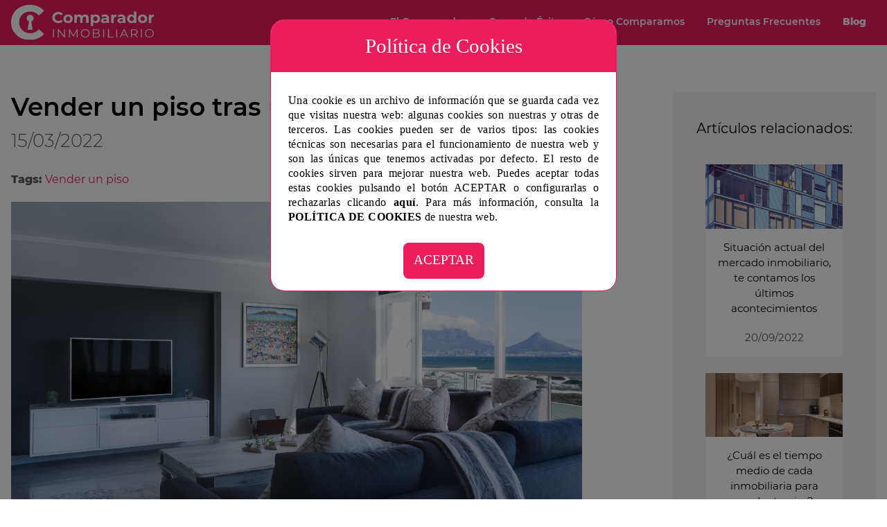

--- FILE ---
content_type: text/html; charset=UTF-8
request_url: https://comparadorinmobiliario.com/noticia/vender-un-piso-tras-un-divorcio
body_size: 19703
content:
<!DOCTYPE html>
	<!--[if lt IE 7]>      <html class="no-js lt-ie9 lt-ie8 lt-ie7" lang="es"> <![endif]-->
	<!--[if IE 7]>         <html class="no-js lt-ie9 lt-ie8" lang="es"> <![endif]-->
	<!--[if IE 8]>         <html class="no-js lt-ie9" lang="es"> <![endif]-->
	<!--[if IE 9 ]>        <html class="no-js ie9" lang="es"> <![endif]-->
	<!--[if gt IE 8]><!--> <html class="no-js" lang="es"> <!--<![endif]-->
	<head>
		<meta charset="UTF-8">
		<title>Vender un piso tras un divorcio | Comparador Inmobiliario</title>
        <meta http-equiv="x-ua-compatible" content="ie=edge,chrome=1">
		<meta name="description" content="¿Cómo vender un piso tras un divorcio? Dependiendo de qué tipo de régimen económico matrimonial sea, habrá diferentes opciones.">
		<meta name="keywords" content="vender piso, vender un piso, divorcio, mejor inmobiliaria, mejores inmobiliarias" lang="es" />
		<meta name="author" content="Persuadis (https://www.persuadis.com)" />
		<meta name="viewport" content="width=device-width, initial-scale=1">
		<meta name="theme-color" content="#3c4935" />
<meta name="robots" content="index,follow" />
<link rel="canonical" href="https://comparadorinmobiliario.com/noticia/vender-un-piso-tras-un-divorcio" />
<link rel="shortcut icon" type="image/vnd.microsoft.icon" href="https://comparadorinmobiliario.com/img/favicon.ico" />
<link rel="stylesheet" type="text/css" href="https://comparadorinmobiliario.com/assets/css/normalize.css" />
<link rel="stylesheet" type="text/css" href="https://comparadorinmobiliario.com/assets/css/bootstrap.min.css" as="style" />
<link rel="stylesheet" href="https://comparadorinmobiliario.com/assets/css/fontawesome-all.min.css" media="screen" as="style" />
<!-- Google Fonts -->
<link rel="stylesheet" href="https://fonts.googleapis.com/css?family=Open+Sans:300,400,400i,600,700,700i,800&display=swap" />
<link rel="stylesheet" type="text/css" href="https://comparadorinmobiliario.com/css/web.css?v=1.0.398" />
<link rel="stylesheet" type="text/css" href="https://comparadorinmobiliario.com/css/slick.min.css" />
<link rel="stylesheet" type="text/css" href="https://comparadorinmobiliario.com/css/slick-theme.css" />
<!-- HTML5 shim and Respond.js IE8 support of HTML5 elements and media queries -->
			<!--[if lt IE 9]>
				<script src="https://comparadorinmobiliario.com/assets/js/html5shiv.min.js"></script>
				<script src="https://comparadorinmobiliario.com/assets/js/respond.min.js"></script>
			<![endif]-->

<script>var SITE_URL = 'https://comparadorinmobiliario.com';</script>

<!-- Event snippet for contacto conversion page -->
<script>
	if(typeof gtag != 'undefined') {
		gtag('event', 'conversion', {'send_to': 'AW-959473593/zp5zCN7HwFYQuc_ByQM'});
	}
</script>

<script>
	if(typeof fbq != 'undefined') {
		fbq('track', 'CompleteRegistration',{currency: "EUR", value: 1.00});
	}
</script>
<script src="https://www.google.com/recaptcha/api.js?hl=es" async></script>




<meta property="og:locale" content="es_ES" />
<meta property="og:type" content="website" />
<meta property="og:title" content="Vender un piso tras un divorcio | Comparador Inmobiliario" />
<meta property="og:url" content="https://comparadorinmobiliario.com/noticia/vender-un-piso-tras-un-divorcio" />
<meta property="og:site_name" content="Comparador Inmobiliario" />
<meta property="og:description" content="¿Cómo vender un piso tras un divorcio? Dependiendo de qué tipo de régimen económico matrimonial sea, habrá diferentes opciones." />
<meta property="og:image" content="https://comparadorinmobiliario.com/img/logo-squared.png" />
<meta property="article:publisher" content="https://www.facebook.com/comparadorinmobiliariocom-106242771720237/" />

<meta name="twitter:card" content="summary_large_image" />
<!-- <meta name="twitter:site" content="@" /> -->
<meta name="twitter:title" content="Vender un piso tras un divorcio | Comparador Inmobiliario" />
<meta name="twitter:description" content="¿Cómo vender un piso tras un divorcio? Dependiendo de qué tipo de régimen económico matrimonial sea, habrá diferentes opciones." />
<meta name="twitter:image" content="https://comparadorinmobiliario.com/img/logo-squared.png" />

<!-- Hotjar Tracking Code for www.comparadorinmobiliario.com -->
<script>
    (function(h,o,t,j,a,r){
        h.hj=h.hj||function(){(h.hj.q=h.hj.q||[]).push(arguments)};
        h._hjSettings={hjid:2480904,hjsv:6};
        a=o.getElementsByTagName('head')[0];
        r=o.createElement('script');r.async=1;
        r.src=t+h._hjSettings.hjid+j+h._hjSettings.hjsv;
        a.appendChild(r);
    })(window,document,'https://static.hotjar.com/c/hotjar-','.js?sv=');
</script>



</head>

<body class="has-slider">



<div id="wrapper">
	<!-- BEGIN HEADER -->
<header id="header" class="header_box header-type fixed-header clearfix">
	<div class="main-header clearfix">
		<div class="header-wrapper">
			<div class="header-top-content">
            	<div id="navigation-menu" class="menu_principal text-center">
<nav class="navbar main-nav navbar-expand-lg navbar-light clearfix">
<a href="https://comparadorinmobiliario.com/" title="Comparador Inmobiliario" class="navbar-brand logo"><img src="https://comparadorinmobiliario.com/img/logo.svg?v=1.0.100" alt="Comparador Inmobiliario" class="img-fluid" /></a>
<button class="navbar-toggler collapsed" type="button" data-bs-toggle="collapse" data-bs-target=".navbar-collapse" aria-label="Menú"><span class="navbar-toggler-icon"></span></button>
<div class="collapse navbar-collapse w-100 justify-content-lg-end">
<ul class="navbar-nav nav-menu mx-auto me-lg-0">
<li class="nav-item"><a href="https://comparadorinmobiliario.com/#el-comparador" title="El Comparador" class="nav-link" >El Comparador</a></li>
<li class="nav-item"><a href="https://comparadorinmobiliario.com/#casos-de-exito" title="Casos de Éxito" class="nav-link" >Casos de Éxito</a></li>
<li class="nav-item"><a href="https://comparadorinmobiliario.com/#como-comparamos" title="Cómo Comparamos" class="nav-link" >Cómo Comparamos</a></li>
<li class="nav-item"><a href="https://comparadorinmobiliario.com/#preguntas-frecuentes" title="Preguntas Frecuentes" class="nav-link" >Preguntas Frecuentes</a></li>
<li class="nav-item active"><a href="https://comparadorinmobiliario.com/noticias/" title="Blog" class="nav-link" >Blog</a></li>
</ul>
</div>
<div class="clearfix"></div>
</nav>
<div class="clearfix"></div>
</div>
        	</div>
    	</div>
    </div>
</header>
<div class="clearfix"></div>
<!-- END HEADER -->	
	<div id="page-home" class="page-type default-style main-div-content">
		
		<section id="blog" class="section-page section-ficha-blog">
			<div class="content-wrapper clearfix">
				<div class="row">
					<div class="col-12 col-md-8">
						<div class="blog-body_box">
            				<div class="title_box">
                				<h1>Vender un piso tras un divorcio</h1>
                				<p class="fecha">15/03/2022</p>
            				</div>
            				            					<div class="noticias_tags">
            						<p>
            							<strong>Tags:</strong>
                						<a href="https://comparadorinmobiliario.com/tag/vender-un-piso" title="Vender un piso">Vender un piso</a>            						</p>
            					</div>
            				            				            					<div class="blog-ficha_image">
            						<img src="https://comparadorinmobiliario.com/uploads/noticias/50/imagen/vender-piso-divorcio-comparador-inmobiliario.jpg" alt="" class="img-fluid mx-auto">
            					</div>
            				            				<div class="blog-ficha_texto">
            					<h2><b>Vender un piso tras un divorcio</b></h2>
<p><span style="font-weight: 400;">&iquest;C&oacute;mo vender un piso tras un divorcio? Dependiendo de qu&eacute; tipo de r&eacute;gimen econ&oacute;mico matrimonial sea, tendr&aacute; una respuesta u otra. En este art&iacute;culo, te explicaremos qu&eacute; opciones hay en cada caso.&nbsp;</span></p>
<h3><b>Vender un piso en r&eacute;gimen de bienes gananciales</b></h3>
<p><span style="font-weight: 400;">En este caso, lo primero es disolver el r&eacute;gimen de gananciales del matrimonio y repartir los bienes a partes iguales. Si ambos est&aacute;is de acuerdo, pod&eacute;is acudir a un notario que haga la disoluci&oacute;n del r&eacute;gimen econ&oacute;mico. En cambio, si no os pon&eacute;is de acuerdo, ser&aacute; un juez el que designar&aacute; a un perito, que se encargar&aacute; del proceso de repartici&oacute;n de bienes.&nbsp;</span></p>
<p><span style="font-weight: 400;">Si se trata de una &uacute;nica propiedad compartida fuese la vivienda habitual, podr&iacute;an ocurrir estas dos situaciones:</span></p>
<ol>
<li style="font-weight: 400;" aria-level="1"><span style="font-weight: 400;">En el caso de que uno quisiera quedarse con la vivienda, tendr&iacute;a que comprar su mitad a la otra persona.&nbsp;</span></li>
<li style="font-weight: 400;" aria-level="1"><span style="font-weight: 400;">Si est&aacute;n de acuerdo las dos personas en vender el piso a un tercero, las ganancias se repartir&aacute;n en partes iguales. Si vais a vender vuestro piso, teneis que tener en cuenta los gastos por vender un piso, tenemos </span><a href="https://comparadorinmobiliario.com/noticia/cuales-son-los-gastos-por-vender-un-piso"><span style="font-weight: 400;">un art&iacute;culo en nuestro blog</span></a><span style="font-weight: 400;"> en el que te hablamos de cu&aacute;les son los gastos por vender un piso.&nbsp;</span></li>
</ol>
<h3><b>Divorcio con separaci&oacute;n de bienes</b></h3>
<p><span style="font-weight: 400;">Si se trata de un divorcio de una uni&oacute;n en separaci&oacute;n de bienes, si hay acuerdo pod&eacute;is vender la vivienda sin realizar ning&uacute;n tipo de procedimiento legal, es decir, realizar una venta por el procedimiento habitual. Tambi&eacute;n puede suceder, que una de las partes quiera quedarse con el piso y la otra est&eacute; de acuerdo en esto, entonces ser&aacute; necesario realizar una extinci&oacute;n de condominio, para dar por finalizada la copropiedad. La persona que se quiera quedar con la vivienda, tendr&aacute; que comprar su parte a la otra.</span></p>
<p><span style="font-weight: 400;">Pero, si no hay acuerdo, para solicitar la divisi&oacute;n de la cosa com&uacute;n, se realizar&aacute; ante un juez y dictar&aacute; la venta del inmueble mediante una subasta p&uacute;blica. Otro caso que puede suceder, es que la persona que quiere vender, venda su parte a una empresa que se dedica a comprar indivisos, pero para ello tiene que estar libre de cargas.</span></p>
<h2><b>&iquest;Qu&eacute; ocurre si se trata de una pareja de hecho?</b></h2>
<p><span style="font-weight: 400;">Si adquiristeis la vivienda en conjunto, ser&eacute;is propietarios ambos, por lo que si os separ&aacute;is, hay dos opciones:&nbsp;</span></p>
<ul>
<li style="font-weight: 400;" aria-level="1"><span style="font-weight: 400;">Vender la propiedad y repartir el dinero a partes iguales.</span></li>
<li style="font-weight: 400;" aria-level="1"><span style="font-weight: 400;">Realizar una extinci&oacute;n de condominio y que uno de los dos compre su parte al otro.</span></li>
</ul>
<p><span style="font-weight: 400;">Contar con una inmobiliaria que tenga experiencia en casos como el de vender un piso tras un divorcio, puede hacer el proceso m&aacute;s f&aacute;cil y r&aacute;pido, y adem&aacute;s puede ayudaros a mediar entre las partes. En el caso de que quieras </span><b>vender un piso por un divorcio</b><span style="font-weight: 400;">, en nuestro </span><a href="https://comparadorinmobiliario.com/?utm_source=Organic&amp;utm_medium=Blog&amp;utm_campaign=venderpisotrasdivorcio"><span style="font-weight: 400;">comparador inmobiliario</span></a><span style="font-weight: 400;"> puedes comparar las ofertas de las </span><b>mejores inmobiliarias</b><span style="font-weight: 400;">. Prueba el comparador inmobiliario </span><a href="https://comparadorinmobiliario.com/?utm_source=Organic&amp;utm_medium=Blog&amp;utm_campaign=venderpisotrasdivorcio"><span style="font-weight: 400;">aqu&iacute;.</span></a></p>            				</div>
        				</div>
        				<div class="share_box">
    						    						<ul class="social-share">
    							<li>Comparte la notícia:&nbsp;</li>
    							<li><a href="https://www.facebook.com/share.php?u=https%3A%2F%2Fcomparadorinmobiliario.com%2Fnoticia%2Fvender-un-piso-tras-un-divorcio&title=Vender+un+piso+tras+un+divorcio" title="Facebook" target="_blank"><i class="fab fa-facebook"></i></a></li>
    							<li><a href="https://twitter.com/home?status=Vender+un+piso+tras+un+divorcio+https%3A%2F%2Fcomparadorinmobiliario.com%2Fnoticia%2Fvender-un-piso-tras-un-divorcio" title="Twitter" target="_blank" ><i class="fab fa-twitter"></i></a></li>
    							<li><a href="https://www.linkedin.com/shareArticle?mini=true&url=https%3A%2F%2Fcomparadorinmobiliario.com%2Fnoticia%2Fvender-un-piso-tras-un-divorcio&titleVender+un+piso+tras+un+divorcio&source=https://comparadorinmobiliario.com" title="LinkedIn" target="_blank" ><i class="fab fa-linkedin"></i></a></li>
    							<li><a href="https://pinterest.com/pin/create/button/?url=https%3A%2F%2Fcomparadorinmobiliario.com%2Fnoticia%2Fvender-un-piso-tras-un-divorcio&description=Vender+un+piso+tras+un+divorcio" title="Pinterest" target="_blank" ><i class="fab fa-pinterest"></i></a></li>
    							<!-- <li><a href="https://comparadorinmobiliario.com/rss/noticias.php?u=<br />
<b>Notice</b>:  Undefined variable: guid_noticia in <b>/var/www/comparador-inmobiliario/private_html/noticia.php</b> on line <b>146</b><br />
&amp;hl=es" title="RSS" target="_blank"><i class="fa fa-rss"></i></a></li> -->
    							<li><a href="https://api.whatsapp.com/send?text=Vender+un+piso+tras+un+divorcio+https%3A%2F%2Fcomparadorinmobiliario.com%2Fnoticia%2Fvender-un-piso-tras-un-divorcio" title="Whatsapp" target="_blank"><i class="fab fa-whatsapp"></i></a></li>
    						</ul>
    					</div>
					</div>
    				<div class="col-12 col-md-3 offset-md-1">
    					<div class="sidebar section-bg">
    						<div class="noticias-box">
	<h4 class="title_list">Artículos relacionados:</h4>
	
	<div class="row">
		    		    <div class="col-12">
        			<div class="noticia_item position-relative">
        				        				<div class="noticia_image">
        					<img src="https://comparadorinmobiliario.com/uploads/noticias/67/imagen/th2_actualidad-mercado-inmobiliario-comparador.png" alt="" class="img-fluid mx-auto" />
        				</div>
        				        				<div class="noticia_body">
        					<p>Situación actual del mercado inmobiliario, te contamos los últimos acontecimientos</p>
        					<p class="fecha">20/09/2022</p>
        				</div>
        				<a href="https://comparadorinmobiliario.com/noticia/situacion-actual-del-mercado-inmobiliario-te-contamos-los-ultimos-acontecimientos" class="stretched-link"></a>
        			</div>
        		</div>
    		        		    <div class="col-12">
        			<div class="noticia_item position-relative">
        				        				<div class="noticia_image">
        					<img src="https://comparadorinmobiliario.com/uploads/noticias/66/imagen/th2_vender-piso-rapido-comparador-inmobiliario.jpg" alt="" class="img-fluid mx-auto" />
        				</div>
        				        				<div class="noticia_body">
        					<p>¿Cuál es el tiempo medio de cada inmobiliaria para vender tu piso?</p>
        					<p class="fecha">20/09/2022</p>
        				</div>
        				<a href="https://comparadorinmobiliario.com/noticia/cual-es-el-tiempo-medio-de-cada-inmobiliaria-para-vender-tu-piso" class="stretched-link"></a>
        			</div>
        		</div>
    		        		    <div class="col-12">
        			<div class="noticia_item position-relative">
        				        				<div class="noticia_image">
        					<img src="https://comparadorinmobiliario.com/uploads/noticias/65/imagen/th2_inmobiliaria-barata-comparador-inmobiliario.png" alt="" class="img-fluid mx-auto" />
        				</div>
        				        				<div class="noticia_body">
        					<p>Cuál es la inmobiliaria más barata para vender tu casa</p>
        					<p class="fecha">20/09/2022</p>
        				</div>
        				<a href="https://comparadorinmobiliario.com/noticia/cual-es-la-inmobiliaria-mas-barata-para-vender-tu-casa" class="stretched-link"></a>
        			</div>
        		</div>
    		    	</div>
</div>
<div class="clearfix"></div>    					</div>
    				</div>
				</div>
			</div>
		</section>
		
	</div>
	<div class="clearfix"></div>
	
	<!-- BEGIN FOOTER -->
<footer id="footer">
	<div class="footer-wrapper">
        
		<div class="footer-top">
            <div class="rrss">
            <a rel="nofollow" target="_blank" href="https://www.instagram.com/comparadorinmobiliario/"><img src="https://comparadorinmobiliario.com/img/instagram.svg"></a>
            <a rel="nofollow" target="_blank" href="https://www.facebook.com/comparadorinmobiliariocom-106242771720237"><img src="https://comparadorinmobiliario.com/img/facebook.svg"></a>
            <a rel="nofollow" target="_blank" href="https://www.linkedin.com/company/74556093/admin/"><img src="https://comparadorinmobiliario.com/img/linkedin.svg"></a>
        </div>
    		<div class="row align-items-center">
    			<div class="col-auto col-sm-5 col-md-3">
    				<a href="https://comparadorinmobiliario.com/" title="Comparador Inmobiliario" class="logo-footer"><img src="https://comparadorinmobiliario.com/img/logo-sm.svg?v=1.0.100" alt="Comparador Inmobiliario" class="img-fluid" /></a>
    			</div>
    			<div class="col col-sm-7 col-md-4">
    				<div class="row gx-0 align-items-center justify-content-center row-cols-2">
        				<ul class="footer_menu col">
<li><a href="https://comparadorinmobiliario.com/#el-comparador" title="El Comparador" >El Comparador</a></li>
<li><a href="https://comparadorinmobiliario.com/#casos-de-exito" title="Casos de Éxito" >Casos de Éxito</a></li>
<li><a href="https://comparadorinmobiliario.com/#como-comparamos" title="Cómo Comparamos" >Cómo Comparamos</a></li>
</ul>
<ul class="footer_menu col">
<li><a href="https://comparadorinmobiliario.com/#preguntas-frecuentes" title="Preguntas Frecuentes" >Preguntas Frecuentes</a></li>
<li><a href="https://comparadorinmobiliario.com/noticias/" title="Blog" >Blog</a></li>
</ul>
    				</div>
    			</div>
    			<div class="col-12 col-md-5 d-none d-md-block">
    				<div class="footer-legals">
        				<div class="footer_links text-center text-md-end">
        					<a href="#PoliticaPrivacidad" title="Aviso legal" class="link_footer" data-bs-toggle="modal" data-bs-target="#PoliticaPrivacidad" >Aviso legal</a>
<a href="#PoliticaCookies" title="Política de Cookies" class="link_footer" data-bs-toggle="modal" data-bs-target="#PoliticaCookies" >Política de Cookies</a>
<a href="#PoliticaPrivacidad" title="Política de Privacidad" class="link_footer" data-bs-toggle="modal" data-bs-target="#PoliticaPrivacidad" >Política de Privacidad</a>
            			</div>
        			</div>
    			</div>
    		</div>
		</div>
	</div>
	<div class="footer-legals d-block d-md-none">
		<div class="content-wrapper">
			<div class="footer_links">
				<a href="#PoliticaPrivacidad" title="Aviso legal" class="link_footer" data-bs-toggle="modal" data-bs-target="#PoliticaPrivacidad" >Aviso legal</a>
<a href="#PoliticaCookies" title="Política de Cookies" class="link_footer" data-bs-toggle="modal" data-bs-target="#PoliticaCookies" >Política de Cookies</a>
<a href="#PoliticaPrivacidad" title="Política de Privacidad" class="link_footer" data-bs-toggle="modal" data-bs-target="#PoliticaPrivacidad" >Política de Privacidad</a>
			</div>
		</div>
	</div>
</footer>
<div class="clearfix"></div>
<!-- END FOOTER -->


<!-- MODAL POLITICA PRIVACIDAD -->
<div class="modal fade" id="PoliticaPrivacidad" tabindex="-1" aria-labelledby="PoliticaPrivacidadModalLongTitle" aria-hidden="true">
	<div class="modal-dialog modal-lg">
		<div class="modal-content">
			<div class="modal-header">
				<h5 class="modal-title" id="PoliticaPrivacidadModalLongTitle">Política de Privacidad</h5>
				<button type="button" class="btn-close" data-bs-dismiss="modal" aria-label="Close"></button>
			</div>
			<div class="modal-body page_legales">
				<div class="contenido-legal">
    				

<p><b>PROTECCIÓN DE DATOS</b></p>

<p><strong>¿Quién es el responsable del tratamiento de sus datos?</strong></p>

<p>El responsable será PERSUADIS PUBLICIDAD SL, con CIF: B65062713 y dirección social situada en RAMBLA CATALUNYA, 123, CP: 08080 de BARCELONA.</p>

<p>PERSUADIS PUBLICIDAD SL tiene designado un Delegado de Protección de Datos (DPO), ante el que podrá acudir para plantear cualquier cuestión relativa al tratamiento de sus datos de carácter personal, dirigiéndose por carta RAMBLA CATALUNYA, 123 a la atención de Responsable de Protección de Datos o por mail a lopd@persuadis.com con el asunto 'Responsable Protección de Datos'.</p>

<p><strong>¿Qué datos solicitamos y con qué finalidad los tratamos?</strong></p>

<p>Los datos que nos facilita en el formulario el cual incluye, entre otros, datos identificativos (como su nombre) y de contacto (mail, teléfono) son necesarios para la correcta tramitación de su consulta, así como datos generados como consecuencia de la navegación.</p>

<p>Es el interesado quien, a través del formulario, nos facilita sus datos de contacto con las siguientes finalidades:</p>
<ul>
<li>Gestionar su solicitud de información y cualquier otra que se pueda derivar de la misma.</li>
<li>Remitir información comercial y sobre productos e inmuebles que puedan ser de su interés.</li>
</ul>

<p>Es necesario que complete del formulario aquellos campos marcados con (*) en caso contrario, no se podrá llevar a cabo el trámite interesado.</p>

<p><strong>¿Cuál es la legitimación del tratamiento de los datos?</strong></p>

<p>El desarrollo de su propia solicitud de información nos permite tratar sus datos exclusivamente para este fin. </p>

<p><strong>¿A quién comunicamos sus datos?</strong></p>

<p>Sólo comunicaremos sus datos a aquellos proveedores y entidades que precise para la prestación del servicio interesado o a las que, en previsión de las disposiciones legales que le son de aplicación, esté obligado a facilitar información. No está previsto que se realicen Transferencias Internacionales de Datos.</p>

<p><strong>¿Cuál es el tiempo de conservación de sus datos?</strong></p>

<p>Los datos personales obtenidos para la tramitación y gestión de la solicitud serán conservados durante el período de tiempo en que se esté tramitando y gestionando su solicitud de información. En cualquier caso, se informa al interesado que sus datos podrán conservarse bloqueados durante los plazos marcados por la legislación vigente respecto al ejercicio de cualquier reclamación que podamos recibir.</p>

<p>Si la finalidad del contacto es comercial, sus datos serán conservados hasta el momento en que revoque su consentimiento.</p>

<p><strong>¿Cuáles son sus derechos respecto a sus datos?</strong></p>

<p>La normativa de protección de datos confiere al interesado los siguientes derechos:</p>
<ul>
<li>Derecho de acceso: Conocer qué tipo de datos estamos tratando y las características del tratamiento que estamos llevando a cabo.</li>
<li>Derecho de rectificación: Poder solicitar la modificación de sus datos por ser éstos inexactos o no veraces.</li>
<li>Derecho de portabilidad: Poder obtener una copia en un formato interoperable de los datos que estén siendo tratados.</li>
<li>Derecho a la limitación del tratamiento en los casos recogidos en la Ley.</li>
<li>Derecho a oponerse a la toma de decisiones automatizadas. </li>
<li>Derecho de supresión: Solicitar la supresión de sus datos cuando el tratamiento ya no resulte necesario. </li>
<li>Derecho de oposición: Solicitar el cese en el envío de comunicaciones comerciales en los términos antes señalados.</li>
<li>Derecho a revocar el consentimiento prestado</li>
</ul>
<p>En cualquier caso, podrá ejercitar cualquier reclamación que considere oportuna respecto al tratamiento de sus datos acudiendo a la Agencia Española de Protección de Datos (www.agpd.es) o dirigiéndose a nuestro Responsable de Protección de Datos a través de los datos de contacto indicados anteriormente.</p>

<p>&nbsp;</p>

<p><b>COOKIES</b></p>
<p>Por motivos de funcionalidad y operatividad, la navegación por esta web supone la aceptación de la instalación de cookies en los dispositivos a través de los cuales acceda a la web. No obstante, y de forma complementaria, se pone a su disposición la presente Política de Cookies, con la finalidad de ampliar y detallar la información reflejada en el banner informativo a través del cual se le facilita la información básica tras su primer acceso a la web. Así, se informa al usuario de qué es una cookie, de la tipología de cookies utilizadas en esta web y de cómo puede llevar a cabo el usuario la gestión de las mismas, de acuerdo a las características de su navegador y del dispositivo (PC, Portátil, Tablet, Smartphone, etc.) utilizado para navegar por el Sitio Web.</p>
<p>Por último, aprovechamos para recordarle que el hecho de navegar por la página o registrarse en la misma será considerado como una prestación de su consentimiento para la instalación de las cookies informadas, salvo que haya modificado la configuración de su navegador en sentido contrario. En todo caso, el usuario podrá modificar en cualquier momento la configuración de su navegador, de acuerdo con sus preferencias.</p>
<p><strong>I. ¿QUÉ SON LAS COOKIES?</strong></p>
<p>Con el objetivo de garantizar su privacidad, le informamos que en el Sitio Web utilizamos cookies que nos permiten mejorar la usabilidad y navegación a través de la página web, garantizar el acceso a determinadas funcionalidades y, adicionalmente, nos ayudan a mejorar la calidad de la página, de acuerdo a los hábitos y estilos de navegación de los usuarios.</p>
<p>Una cookie es un fichero que se descarga en el terminal desde el que el usuario accede al sitio web (ya sea PC, smartphone, tablet u otro tipo de dispositivo con capacidad de conexión a Internet) y que permite al titular del sitio web almacenar o recuperar determinada información sobre múltiples variables como, por ejemplo, el número de veces que la página ha sido visitada, identificar el usuario registrado, garantizar la sesión del usuario mientras navega por la página, recodar formularios, contraseñas, idioma u otras configuraciones particulares o permitir que se realicen operaciones de forma segura y estable. </p>
<p>Como se ha indicado, las cookies, según su tipología, pueden recopilar información sobre los hábitos de navegación de los usuarios y, en consecuencia, pueden afectar a la privacidad de los mismos. Por este motivo, ofrecemos la información necesaria sobre la tipología de cookies utilizada en nuestra página web, para que el usuario tenga plena capacidad de decisión en relación con el uso de la misma y la protección de su privacidad.</p>
<p><strong>II. TIPOLOGÍA DE COOKIES.</strong></p>
<p>A continuación, ofrecemos información sobre el tipo de cookies utilizadas en el Sitio Web:</p>
<p><strong>1.	Según su finalidad</strong></p>
<p>Las cookies son utilizadas para distintas finalidades, como se ha indicado anteriormente. Según el propósito, estás pueden diferenciarse en tres grandes grupos (si bien se puede realizar una clasificación más exhaustiva):</p>
<p>-	Cookies técnicas: Son aquellas que permiten al usuario la navegación a través de la página web y la utilización de las diferentes opciones o servicios que en ella existen como, por ejemplo, permitir reproducción de multimedia de terceros, ajustes de interfaz, fluidez de navegación, utilizar elementos de seguridad durante la navegación, reconocer inicios de sesión, controlar acceso a áreas privadas, etc.</p>
<p>-	Cookies analíticas: Son un tipo de cookies diseñadas y utilizadas para el seguimiento y análisis del comportamiento de los usuarios. Este tipo de cookies ofrecen al titular de la página la medición de la actividad en el sitio web a través de información agregada o de carácter estadístico. En el Sitio Web se utilizan cookies analíticas persistentes para esta finalidad. Concretamente, las cookies de Google Analytics tienen distintos plazos de caducidad en función de la información que ofrecen.</p>
<p>-	Cookies de preferencia o comportamentales: Son un tipo de cookies destinadas a facilitar la usabilidad de la web cara al usuario y/o recoger información y pautas de éste según sus hábitos de navegación. De esta forma, estas cookies pueden conservar y recordar formularios y contraseñas para inicios de sesión, personalización de interfaz, selección de idioma o, en su caso, recordar preferencias de contenido, recopilar los directorios consultados por el cliente o cualquier otra información relativa a sus hábitos de navegación.</p>
<p><strong>2.	Según el plazo de tiempo que permanecen activadas en el equipo terminal</strong></p>
<p>Las cookies pueden tener un plazo a actividad de duración variables, según su tipología. Esta característica distingue dos tipos:</p>
<p>-	Cookies de sesión: Son un tipo de cookies diseñadas para recabar y almacenar datos mientras el usuario accede a la página web. Como su propio nombre indica, estas cookies se almacenan en su terminal hasta que finalice la sesión de navegación del usuario.</p>
<p>-	Cookies persistentes: Son un tipo de cookies en el que los datos siguen almacenados en el terminal, incluso tras la finalización de la navegación de usuario, durante un periodo definido por el responsable de la cookie, que puede abarcar desde y que puede ir de unos minutos a varios años.</p>
<p><strong>3.	Según la entidad titular de las cookies</strong></p>
<p>Según quién sea la entidad que gestione el dominio desde donde se envían las cookies y trate los datos que se obtengan, podemos distinguir:</p>
<p>-	Cookies propias: Son aquéllas que se envían al equipo terminal del usuario desde la propia web y son gestionadas por nosotros como propietarios del presente sitio web.</p>
<p>-	Cookies de terceros: Son aquéllas que se envían al equipo terminal del usuario desde un equipo o dominio que no es gestionado por el editor, sino por otra entidad. En nuestra página web existen cookies enviadas desde dominios de terceros. Algunas cookies empleadas en la Web son:</p>
<blockquote>
<p>-	El servicio analítico de Google Analytics ofrecido por Google, Inc., para la obtención de información de cómo es usado el sitio web en cuestión con el único fin de proporcionar información sobre la actividad del mismo. En ningún caso la IP del usuario será utilizada por dichas sociedades, o por ninguno de los demás servicios que éstas puedan prestar. Para más información sobre Google Analytics puede consultar Centro de privacidad de Google.</p>
<p>o	Adwords, servicio también ofrecido por Google, Inc., permite llevar a cabo la medición de nuestras campañas publicitarias y desarrollar acciones de remarketing.</p>
<p>o	Facebook permite llevar a cabo la medición de nuestras campañas publicitarias y desarrollar acciones de remarketing.</p>
</blockquote>
<p><strong>III. INFORMACIÓN ADICIONAL Y CONFIGURACIÓN DE COOKIES POR NAVEGADOR</strong></p>
<p>De manera adicional, se proporciona enlaces informativos de interés relativos a las cookies de algunos de los principales navegadores y proveedores de contenido online. Le advertimos que dichos enlaces pueden ser objeto de modificación por parte de sus titulares y los mismos pueden quedar obsoletos al momento de su consulta:</p>
<p>-	Internet Explorer™:<br/>
Versión 5: http://support.microsoft.com/kb/196955/es<br/>
Versión 6: http://support.microsoft.com/kb/283185/es<br/>
Versión 7 y 8: http://windows.microsoft.com/es-ES/windows-vista/Block-or-allow-cookies<br/>
Versión 9 y 10: https://support.microsoft.com/es-es/help/17442/windows-internet-explorer-delete-manage-cookies</p>
<p>-	Safari™: http://support.apple.com/kb/PH5042?viewlocale=es_ES </p>
<p>-	Google: https://support.google.com/chrome/answer/95647?hl=es&hlrm=en</p>
<p>-	Firefox™: http://support.mozilla.org/es/kb/cookies-informacion-que-los-sitios-web-guardan-en-?redirectlocale=en-US&redirectslug=Cookies</p>
<p>-	Opera™: http://help.opera.com/Windows/11.50/es-ES/cookies.html</p>
<p>-	Android: http://support.google.com/android/?hl=es </p>
<p>-	Windows Phone: http://www.windowsphone.com/es-ES/how-to/wp7/web/changing-privacy-and-other-browser-settings</p>

				</div>
			</div>
			<div class="modal-footer">
				<button type="button" class="btn btn-secondary" data-bs-dismiss="modal">Cerrar</button>
			</div>
		</div>
	</div>
</div>
	
</div>

<!-- CSS -->
<link rel="stylesheet" type="text/css" href="https://comparadorinmobiliario.com/assets/css/bootstrap-icons.css" />
<link rel="stylesheet" type="text/css" href="https://comparadorinmobiliario.com/assets/css/colorbox.min.css" />
<link rel="stylesheet" type="text/css" href="https://comparadorinmobiliario.com/assets/css/jquery-ui.min.css" />
<link rel="stylesheet" type="text/css" href="https://comparadorinmobiliario.com/assets/css/validationEngine.jquery.min.css" />
<link rel="stylesheet" type="text/css" href="https://comparadorinmobiliario.com/assets/css/animate.css" />
<!-- JS -->
<script type="text/javascript" src="https://comparadorinmobiliario.com/assets/js/jquery-3.4.1.min.js"></script>
<script type="text/javascript" src="https://comparadorinmobiliario.com/assets/js/modernizr-2.6.2.min.js"></script>
<script type="text/javascript" src="https://comparadorinmobiliario.com/assets/js/bootstrap.bundle.min.js"></script>
<script type="text/javascript" src="https://comparadorinmobiliario.com/assets/js/jquery-ui.min.js"></script>
<!-- Colorbox Plugins -->
<script type="text/javascript" src="https://comparadorinmobiliario.com/assets/js/jquery.colorbox-min.js" defer="defer"></script>
<script type="text/javascript" src="https://comparadorinmobiliario.com/assets/js/langs/jquery.colorbox-es.js" defer="defer"></script>
<!-- jQuery Plugins -->
<script type="text/javascript" src="https://comparadorinmobiliario.com/assets/js/plugins/jquery.easing.min.js" defer="defer"></script>
<script type="text/javascript" src="https://comparadorinmobiliario.com/assets/js/plugins/jquery.appear.min.js" defer="defer"></script>
<script type="text/javascript" src="https://comparadorinmobiliario.com/assets/js/plugins/jquery.scripts.min.js" defer="defer"></script>
<script type="text/javascript" src="https://comparadorinmobiliario.com/assets/js/jquery.placeholder.min.js" defer="defer"></script>
<script type="text/javascript" src="https://comparadorinmobiliario.com/assets/js/langs/jquery.validationEngine-es.js"></script>
<script type="text/javascript" src="https://comparadorinmobiliario.com/assets/js/jquery.validationEngine.min.js"></script>
<script type="text/javascript" src="https://comparadorinmobiliario.com/assets/js/jquery.passStrengthener.min.js"></script>
<script type="text/javascript" src="https://comparadorinmobiliario.com/assets/js/langs/es.js"></script>
<script type="text/javascript" src="https://comparadorinmobiliario.com/assets/js/validate.sm.min.js"></script>
<script type="text/javascript" src="https://comparadorinmobiliario.com/assets/js/jquery-migrate-3.0.1.min.js"></script>
<script type="text/javascript" src="https://comparadorinmobiliario.com/js/utils.min.js"></script>
<script type="text/javascript" src="https://comparadorinmobiliario.com/assets/js/jquery.number.js"></script>
<!-- Moment Plugin -->
<script type="text/javascript" src="https://comparadorinmobiliario.com/assets/js/moment-with-locales.min.js" defer="defer"></script>
<script type="text/javascript" src="https://comparadorinmobiliario.com/assets/js/bootstrap-datetimepicker.min.js" defer="defer"></script>
<script type="text/javascript" src="https://comparadorinmobiliario.com/js/main.min.js?v=1.0.398"></script>
<script type="text/javascript" src="https://comparadorinmobiliario.com/js/web.min.js?v=1.0.398"></script>
<script type="text/javascript" src="https://comparadorinmobiliario.com/js/lazysizes.min.js"></script>
<script type="text/javascript" src="https://comparadorinmobiliario.com/js/slick.min.js"></script>
<script type="text/javascript" src="https://comparadorinmobiliario.com/js/isotope/isotope.pkgd.min.js"></script>

<script type="text/javascript">
	$(window).ready(function() {

		$('body .casos-exito-slider').slick({
			arrows: false,
			dots: true,
			infinite: true,
			speed: 800,
			slidesToShow: 1,
			slidesToScroll: 1,
		});

		$('body .show-info').on('click', function(e) {
			e.preventDefault();
			var button = $(this);
			var info_id = button.data('info');

			if(info_id && info_id!='') {
				button.hide(150);
				$('#' + info_id).show(300);
			}

			return false;
		});

		var $grid = $('.grid-inmo').isotope({
			// options
			itemSelector: '.grid-inmo-item',
			layoutMode: 'fitRows',
			getSortData: {
			    coste: '[data-coste]',
			    pago: '[data-pago]',
			    exclusividad: '[data-exclusividad]',
			    venta: '[data-venta]'
			},
		});

		$('body .filter-inmo-order').on('change', function() {
			var sortValue = $(this).val();
			$grid.isotope({ sortBy: sortValue });
		});
		
	});
</script>

<!-- COOKIES -->
<style type="text/css">
/* @font-face {
  font-family: 'OpenSans-Bold';
  src: url("cookies/fonts/OpenSans-Bold.ttf") format("truetype");
}
@font-face {
  font-family: 'OpenSans-Regular';
  src: url("cookies/fonts/Roboto-Regular.ttf") format("truetype");
} */
    #PopCookies {
        z-index: 100;
    }
    #PopCookies .modal-dialog{
        z-index: 200;
    }
    .modal-backdrop{
        z-index: 90;
    }
    #PopCookies .modal-dialog .modal-content{
        border-radius: 20px;
        overflow: hidden;
        border: solid 1px #ea1d5d;
    }
    #PopCookies .modal-dialog .modal-content .modal-header{
        border-bottom: none;
        background-color: #ea1d5d;
    }
    #PopCookies .modal-dialog .modal-content .modal-header h5{
        font-family: 'OpenSans-Regular';
        color: #FFFFFF;
        font-size: 29px;
    }
    #PopCookies .modal-dialog .modal-content .modal-body{
        padding: 30px 25px 15px;
    }
    #PopCookies .modal-dialog .modal-content .modal-body #textoPopCookies{
        font-family: 'OpenSans-Regular';
        text-align: justify;
        letter-spacing: 0.45px;
        font-size:16px;
        line-height: 21px;
        color:#000000;
    }
    #PopCookies .modal-dialog .modal-content .modal-body #textoPopCookiesShow{
        padding: 0 36px;
    }
    #PopCookies .modal-dialog .modal-content .modal-body #textoPopCookiesShow h5{
        font-family: 'OpenSans-Regular';
        font-size:20px;
        line-height: 21px;
        color:#000000;
    }
    #PopCookies .modal-dialog .modal-content .modal-body #textoPopCookiesShow label{
        font-family: 'OpenSans-Regular';
        font-size:15px;
        line-height: 13px;
        margin: 0;
        color:#000000;
    }
    #PopCookies .modal-dialog .modal-content .modal-body #textoPopCookiesShow label input{
        width:15px;
        height:15px;
        vertical-align: bottom;
    }
    #PopCookies .modal-dialog .modal-content .modal-body #textoPopCookiesShow small{
        font-family: 'OpenSans-Regular';
        font-size:10px;
        line-height: 13px;
        display: block;
        margin-left:20px;
        color:#000000;
    }
    #PopCookies .modal-dialog .modal-content .modal-footer {
        border-top:none;
        padding: 10px 0 15px;
    }
    #PopCookies .modal-dialog .modal-content .modal-footer .btn{
        font-family: 'OpenSans-Bold';
        text-align: center;
        margin: auto;
        display:block;
        background-color: #ea1d5d;
        color:#FFFFFF;
        font-size: 19px;
        line-height: 19px;
        padding:15px 15px 18px;;
        border-radius:10px;
        border: 2px solid #FFFFFF;
        min-width:117px;
    }
    #PopCookies .modal-dialog .modal-content .modal-footer .btn:hover{
        border-color: #ea1d5d;
        color: #ea1d5d;
        background-color:#FFFFFF;
    }
    #textoPopCookiesShow small{
        line-height: 10px;
    }
    #textoPopCookiesShow label{
        margin: 10px 0 0 0;
    }
</style> <!-- MODAL COOKIES POLITICAS-->
<div class="modal fade" id="PoliticaCookies" tabindex="-1" aria-labelledby="PoliticaCookiesModalLongTitle" aria-hidden="true">
	<div class="modal-dialog modal-lg">
		<div class="modal-content">
			<div class="modal-header">
				<h5 class="modal-title" id="PoliticaCookiesModalLongTitle">Política de Cookies</h5>
				<button type="button" class="btn-close" data-bs-dismiss="modal" aria-label="Close"></button>
			</div>
			<div class="modal-body">
				<p style='margin-top:0cm;margin-right:0cm;margin-bottom:10.0pt;margin-left:0cm;line-height:115%;font-size:15px;font-family:"Calibri",sans-serif;text-align:justify;'>El objetivo de esta pol&iacute;tica es informar a los interesados acerca de las cookies que emplea esta p&aacute;gina web &nbsp;de conformidad con lo establecido en la Ley 34/2002, de 11 de julio, de Servicios de la Sociedad de la Informaci&oacute;n y de Comercio Electr&oacute;nico, &nbsp;y el Reglamento (UE) 2016/679 del Parlamento Europeo y del Consejo de 27 de abril de 2016.</p>
<p style='margin-top:0cm;margin-right:0cm;margin-bottom:10.0pt;margin-left:0cm;line-height:115%;font-size:15px;font-family:"Calibri",sans-serif;text-align:justify;background:#FABF8F;'><strong><span style="color:black;">1. USO DE COOKIES. <strong><span style='font-family:"Calibri",sans-serif;'>&iquest;QU&Eacute; SON LAS COOKIES?</span></strong></span></strong></p>
<p style='margin-top:0cm;margin-right:0cm;margin-bottom:10.0pt;margin-left:0cm;line-height:115%;font-size:15px;font-family:"Calibri",sans-serif;text-align:justify;'>Las cookies son ficheros que se descargan en su Ordenador, Smartphone o Tablet al acceder a determinadas p&aacute;ginas web. La utilizaci&oacute;n de cookies, ofrece numerosas ventajas en la prestaci&oacute;n de servicios de la Sociedad de la Informaci&oacute;n, puesto que, entre otras: (a) facilita la navegaci&oacute;n del usuario en el Sitio Web; (b) facilita al usuario el acceso a los diferentes servicios que ofrece el Sitio Web; (c) evita al usuario volver a configurar caracter&iacute;sticas generales predefinidas cada vez que accede al Sitio Web; (d) favorece la mejora del funcionamiento y de los servicios prestados a trav&eacute;s del Sitio Web, tras el correspondiente an&aacute;lisis de la informaci&oacute;n obtenida a trav&eacute;s de las cookies instaladas; (e) permiten a un Sitio Web, entre otras cosas, almacenar y recuperar informaci&oacute;n sobre los h&aacute;bitos de navegaci&oacute;n de un usuario o de su equipo y, dependiendo de la informaci&oacute;n que contengan y de la forma en que utilice su equipo, pueden utilizarse para reconocer al usuario.&nbsp;</p>
<p style='margin-top:0cm;margin-right:0cm;margin-bottom:10.0pt;margin-left:0cm;line-height:115%;font-size:15px;font-family:"Calibri",sans-serif;text-align:justify;'>La mayor&iacute;a de los navegadores aceptan como est&aacute;ndar a las cookies y, con independencia de las mismas, permiten o impiden en los ajustes de seguridad &nbsp;las cookies temporales o memorizadas.</p>
<p style='margin-top:0cm;margin-right:0cm;margin-bottom:10.0pt;margin-left:0cm;line-height:115%;font-size:15px;font-family:"Calibri",sans-serif;text-align:justify;'>Ten en cuenta que para poder utilizar y contar con una mejor experiencia de navegaci&oacute;n, <strong>&nbsp;</strong>es necesario que tengas habilitadas las cookies, especialmente aquellas de car&aacute;cter t&eacute;cnico que resultan necesarias para que pueda identificarte como usuario registrado cada vez que accedas a la presente web.</p>
<p style='margin-top:0cm;margin-right:0cm;margin-bottom:10.0pt;margin-left:0cm;line-height:115%;font-size:15px;font-family:"Calibri",sans-serif;text-align:justify;'>En caso de no querer recibir cookies, por favor, configure su navegador de internet, para que las borre del disco duro de su ordenador, las bloquee o le avise en su caso de instalaci&oacute;n de las mismas.&nbsp;</p>
<p style='margin-top:0cm;margin-right:0cm;margin-bottom:10.0pt;margin-left:0cm;line-height:115%;font-size:15px;font-family:"Calibri",sans-serif;text-align:justify;background:#FABF8F;'><strong><span style="color:black;">2. &iquest;QU&Eacute;&nbsp;TIPOS&nbsp;DE COOKIES UTILIZA ESTA P&Aacute;GINA WEB?</span></strong></p>
<p style='margin-top:0cm;margin-right:0cm;margin-bottom:10.0pt;margin-left:0cm;line-height:115%;font-size:15px;font-family:"Calibri",sans-serif;text-align:justify;'><strong><em>Cookies utilizadas en este sitio web.</em></strong></p>
<p style='margin-top:0cm;margin-right:0cm;margin-bottom:10.0pt;margin-left:0cm;line-height:115%;font-size:15px;font-family:"Calibri",sans-serif;text-align:justify;'>Siguiendo las directrices de la Agencia Espa&ntilde;ola de Protecci&oacute;n de Datos, procedemos a detallar el uso de las <em>cookies</em> que esta p&aacute;gina web emplea, &nbsp;con el fin de proporcionarle &nbsp;la m&aacute;xima informaci&oacute;n posible. &nbsp;</p>
<p style='margin-top:0cm;margin-right:0cm;margin-bottom:10.0pt;margin-left:0cm;line-height:115%;font-size:15px;font-family:"Calibri",sans-serif;text-align:justify;'><strong><em>Cookies Propias:</em></strong></p>
<p style='margin-top:0cm;margin-right:0cm;margin-bottom:10.0pt;margin-left:0cm;line-height:115%;font-size:15px;font-family:"Calibri",sans-serif;text-align:justify;'>Son aquellas que se env&iacute;an al equipo terminal del usuario desde un equipo o dominio gestionado por el propio editor y desde el que se presta el servicio solicitado por el usuario.</p>
<p style='margin-top:0cm;margin-right:0cm;margin-bottom:10.0pt;margin-left:0cm;line-height:115%;font-size:15px;font-family:"Calibri",sans-serif;text-align:justify;'>A continuaci&oacute;n la lista de las que utilizamos:</p>



<style type="text/css">
.ctable{
    border:solid 1px #000000;
    font-size: 14px;
    text-align: center;
    width: 100%;
}
@media (max-width: 576px) {
    .ctable{
        font-size: 11px;
    }
}
.ctable tr{
    border:solid 1px #000000;
}
.ctable tr td{
    border:solid 1px #000000;

}
</style>


<table class="ctable">
    <tbody>
        <tr style="font-size:14px;text-decoration:underline;font-weight: 500;">
            <td>Nombre</td>
            <td>Tipo</td>
            <td>Proveedor</td>
            <td>Finalidad</td>
            <td>Duraci&oacute;n</td>
        </tr>
        <tr>
            <td>TestCookie</td>
            <td>T&eacute;cnica</td>
            <td>comparadorinmobiliario.com</td>
            <td>Almacena si se aceptaron los t&eacute;rminos y condiciones de la web.</td>
            <td>1 a&ntilde;o</td>
        </tr>
    </tbody>
</table>


<p style='margin-top:0cm;margin-right:0cm;margin-bottom:10.0pt;margin-left:0cm;line-height:115%;font-size:15px;font-family:"Calibri",sans-serif;'><strong>&nbsp;</strong></p>
<p style='margin-top:0cm;margin-right:0cm;margin-bottom:10.0pt;margin-left:0cm;line-height:115%;font-size:15px;font-family:"Calibri",sans-serif;'><strong><em>Cookies de Terceros:</em></strong></p>
<p style='margin-top:0cm;margin-right:0cm;margin-bottom:10.0pt;margin-left:0cm;line-height:115%;font-size:15px;font-family:"Calibri",sans-serif;text-align:justify;'>Son aquellas que se env&iacute;an al equipo terminal del usuario desde un equipo o dominio que no es gestionado por el editor, sino por otra entidad que trata los datos obtenidos trav&eacute;s de las cookies.</p>
<p style='margin-top:0cm;margin-right:0cm;margin-bottom:10.0pt;margin-left:0cm;line-height:115%;font-size:15px;font-family:"Calibri",sans-serif;text-align:justify;'>A continuaci&oacute;n la lista de las que utilizamos:</p>



<table class="ctable">
    <tbody>
        <tr style="font-size:14px;text-decoration:underline;font-weight: 500;">
            <td>Nombre</td>
            <td>Tipo</td>
            <td>Proveedor</td>
            <td>Finalidad</td>
            <td>Duraci&oacute;n</td>
        </tr>
        <tr>
            <td>
            	__Secure-3PSIDCC,
                __Secure-3PSID,
                __Secure-3PAPISID
            </td>
            <td>Publicidad</td>
            <td>Google</td>
            <td>Se utiliza para entregar anuncios personalizados.</td>
            <td>
	        	Variable.
	        	__Secure-3PSIDCC: 1 a&ntilde;o.
				__Secure-3PSID y __Secure-3PAPISID: 2 a&ntilde;os.
            </td>
        </tr>
        <tr>
            <td>SID</td>
            <td>Publicidad</td>
            <td>Google</td>
            <td>Mide el rendimiento de los anuncios y proporciona recomendaciones.</td>
            <td>2 a&ntilde;os</td>
        </tr>
        <tr>
            <td>
                SIDCC, 1P_JAR, NID
            </td>
            <td>An&aacute;lisis y medici&oacute;n</td>
            <td>Google</td>
            <td>Recoge estad&iacute;sticas an&oacute;nimas de visitas y uso, como la duraci&oacute;n, origen y destino y duraci&oacute;n de las sesiones de navegaci&oacute;n. Se usa para limitar el porcentaje de solicitudes.
            </td>
            <td>
                Variable.
                SIDCC: 1 a&ntilde;o.
                1P_JAR: 1 mes.
                NID: 6 meses.
            </td>
        </tr>
        <tr>
            <td>SSID</td>
            <td>Publicidad</td>
            <td>Google</td>
            <td>Recoger informaci&oacute;n para el buscador de Google incluido en la web (Google CSE).</td>
            <td>2 a&ntilde;os</td>
        </tr>
        <tr>
            <td>APISID, SAPISID, HSID</td>
            <td>Publicidad</td>
            <td>Google</td>
            <td>Mide el rendimiento de los anuncios y proporciona recomendaciones.</td>
            <td>2 a&ntilde;os</td>
        </tr>
        <tr>
            <td>ANID</td>
            <td>Publicidad</td>
            <td>Google</td>
            <td>Esta cookie se utiliza para manejar perfiles basados en el inter&eacute;s del usuario y as&iacute; poder mostrarles anuncios personalizados.</td>
            <td>1 a&ntilde;o</td>
        </tr>
        <tr>
            <td>CONSENT</td>
            <td>Publicidad</td>
            <td>Google</td>
            <td>Se utiliza para manejar perfiles basados en el inter&eacute;s del usuario y as&iacute; poder mostrarles anuncios personalizados.</td>
            <td>18 a&ntilde;os</td>
        </tr>      
        <tr>
            <td>
            	__UTMA, __UTMB, __UTMC, _UTMT y __UTMZ
            </td>
            <td>An&aacute;lisis y medici&oacute;n</td>
            <td>Google</td>
            <td>Estas cookies de Google Analytics generan un ID de usuario an&oacute;nimo, que es el que se utiliza para hacer recuento de cuantas veces visita el sitio un usuario. Tambi&eacute;n registra cuando fue la primera y la &uacute;ltima vez que visit&oacute; la web.</td>
            <td>
	        	Variable.
				UTMA: 2 a&ntilde;os.
				UTMB: A los 30 minutos.
				UTMC: Al finalizar la sesi&oacute;n de navegaci&oacute;n.
				UTMT: A los 10 minutos.
				UTMZ: 6 meses.
            </td>
        </tr>
        <tr>
            <td>_ga</td>
            <td>An&aacute;lisis y medici&oacute;n</td>
            <td>Google</td>
            <td>Es una cookie de an&aacute;lisis de Google Analytics que sirve para almacenar el c&oacute;digo de identificaci&oacute;n del usuario, aunque el nombre de la cookie, el dominio y el tiempo de expiraci&oacute;n pueden ser personalizados.</td>
            <td>2 a&ntilde;os.</td>
        </tr>
        <tr>
            <td>_gat_gtag_UA_</td>
            <td>An&aacute;lisis y medici&oacute;n</td>
            <td>Google</td>
            <td>Esta cookie de Google Analytics es de an&aacute;lisis y sirve para medir como los usuarios interact&uacute;an con nuestra p&aacute;gina web.</td>
            <td>Hasta el fin de la sesi&oacute;n</td>
        </tr>
        <tr>
            <td>_gid</td>
            <td>An&aacute;lisis y medici&oacute;n</td>
            <td>Google</td>
            <td>Es una cookie de an&aacute;lisis de Google Analytics que sirve para dar un c&oacute;digo de identificaci&oacute;n diferente a cada p&aacute;gina e indicar la fecha.</td>
            <td>1 d&iacute;a</td>
        </tr> 
        <tr>
            <td>_gat</td>
            <td>An&aacute;lisis y medici&oacute;n</td>
            <td>Google</td>
            <td>Se usa para limitar el porcentaje de solicitudes. Si se ha implementado Google Analytics mediante Google Tag Manager, esta cookie se llamar&aacute; _dc_gtm_ "property-id".</td>
            <td>1 minuto.</td>
        </tr>
        <tr>
            <td>IDE</td>
            <td>An&aacute;lisis y medici&oacute;n</td>
            <td>Google</td>
            <td>Utilizada por Google DoubleClick para registrar e informar sobre las acciones del usuario en el sitio web tras visualizar o hacer clic en uno de los anuncios del anunciante con el prop&oacute;sito de medir la eficacia de un anuncio y presentar anuncios espec&iacute;ficos para el usuario.</td>
            <td>1 a&ntilde;o.</td>
        </tr> 
        <tr>
            <td>datr, fr</td>
            <td>An&aacute;lisis y medici&oacute;n</td>
            <td>Facebook</td>
            <td>
                Si un usuario ha iniciado sesi&oacute;n en
				Facebook, Facebook puede colocar
				cookies en su equipo a trav&eacute;s del sitio.
				Estos cambios son necesarios para
				utilizar la funcionalidad como en los
				mensajes y la actualizaci&oacute;n de su
				estado.
            </td>
            <td>
	        	Variable.
				datr: 1 a&ntilde;o.
				fr: 3 meses.
            </td>
        </tr>
        <tr>
            <td>_fbp</td>
            <td>An&aacute;lisis y medici&oacute;n</td>
            <td>Facebook</td>
            <td>Cookie de Facebook utilizadas para recoger estad&iacute;sticas sobre las visitas al sitio y el rendimiento de las campa&ntilde;as publicitarias</td>
            <td>3 meses.</td>
        </tr>
        <tr>
            <td>PREF</td>
            <td>An&aacute;lisis y medici&oacute;n</td>
            <td>Youtube</td>
            <td>Es una cookie que almacena las preferencias de visualizaci&oacute;n y de b&uacute;squeda de los videos de youtube: idioma preferido, filtro safe-search, etc.</td>
            <td>2 a&ntilde;os.</td>
        </tr>
        <tr>
            <td>YSC</td>
            <td>An&aacute;lisis y medici&oacute;n</td>
            <td>Youtube</td>
            <td>Registra una identificaci&oacute;n &uacute;nica para mantener estad&iacute;sticas de qu&eacute; v&iacute;deos de YouTube ha visto el usuario.</td>
            <td>Hasta el fin de la sesi&oacute;n</td>
        </tr>
        <tr>
        	<td>VISITOR_INFO1_LIVE</td>
            <td>An&aacute;lisis y medici&oacute;n</td>
            <td>Youtube</td>
            <td>Se trata de una cookie que permite realizar el seguimiento de los videos visitados incrustados en esta web.</td>
            <td>6 meses.</td>
        </tr> 
    </tbody>
</table>

<br>
<p style='margin-top:0cm;margin-right:0cm;margin-bottom:10.0pt;margin-left:0cm;line-height:115%;font-size:15px;font-family:"Calibri",sans-serif;text-align:justify;'>PERSUADIS PUBLICIDAD SL Uno se hace responsable, en ning&uacute;n caso ni del contenido ni de la veracidad de las pol&iacute;ticas y/o condiciones de uso y privacidad de los terceros, incluidos, a trav&eacute;s de los enlaces, en esta pol&iacute;tica.</p>
<p style='margin-top:0cm;margin-right:0cm;margin-bottom:10.0pt;margin-left:0cm;line-height:115%;font-size:15px;font-family:"Calibri",sans-serif;text-align:justify;background:#FABF8F;'><strong><span style="color:black;">3. CONSENTIMIENTO&nbsp;</span></strong></p>
<p style='margin-top:0cm;margin-right:0cm;margin-bottom:10.0pt;margin-left:0cm;line-height:115%;font-size:15px;font-family:"Calibri",sans-serif;text-align:justify;'>Cuando el usuario accede a cualquier p&aacute;gina de la web, ver&aacute; un aviso donde se indica que la p&aacute;gina web de PERSUADIS PUBLICIDAD SL utiliza cookies, pudiendo el usuario aceptar o rechazar el uso de las mismas a trav&eacute;s de la configuraci&oacute;n de su navegador. Al hacer click en aceptar, usted acepta el uso de nuestras cookies y en su caso las de los terceros. El panel de configuraci&oacute;n/privacidad le permite la posibilidad de aceptarlas por tipolog&iacute;a.</p>
<p style='margin-top:0cm;margin-right:0cm;margin-bottom:10.0pt;margin-left:0cm;line-height:115%;font-size:15px;font-family:"Calibri",sans-serif;text-align:justify;background:#FABF8F;'><strong><span style="color:black;">4. C&Oacute;MO BLOQUEAR REVOCAR O ELIMINAR LAS COOKIES INSTALADAS</span></strong></p>

<p style='margin-top:0cm;margin-right:0cm;margin-bottom:10.0pt;margin-left:0cm;line-height:115%;font-size:15px;font-family:"Calibri",sans-serif;text-align:justify;'>Puede usted permitir, bloquear, revocar o eliminar las cookies instaladas en su equipo mediante la configuraci&oacute;n de las opciones de su navegador. Puede encontrar informaci&oacute;n sobre c&oacute;mo hacerlo, en relaci&oacute;n con los navegadores m&aacute;s comunes en los links que se incluyen a continuaci&oacute;n:</p>

<p style='margin-top:0cm;margin-right:0cm;margin-bottom:0cm;margin-left:0cm;line-height:115%;font-size:15px;font-family:"Calibri",sans-serif;text-align:left;'>Explorer:&nbsp;<a href="https://support.microsoft.com/es-es/kb/278835">https://support.microsoft.com/es-es/kb/278835</a></p>
<p style='margin-top:0cm;margin-right:0cm;margin-bottom:0cm;margin-left:0cm;line-height:115%;font-size:15px;font-family:"Calibri",sans-serif;text-align:left;'>Microsoft Edge<strong>:&nbsp;</strong><a href="https://privacy.microsoft.com/es-es/windows-10-microsoft-edge-and-privacy">https://privacy.microsoft.com/es-es/windows-10-microsoft-edge-and-privacy</a></p>
<p style='margin-top:0cm;margin-right:0cm;margin-bottom:0cm;margin-left:0cm;line-height:115%;font-size:15px;font-family:"Calibri",sans-serif;text-align:left;'>Chrome:<a href="http://support.google.com/chrome/bin/answer.py?hl=es&answer=95647" style="display: grid;"><span style="border:none windowtext 1.0pt;padding:0cm;">https://support.google.com/chrome/answer/95647?co=GENIE.Platform%3DDesktop&amp;hl=es</span>ttp://support.google.com/chrome/bin/answer.py?hl=es&amp;answer=95647</a></p>
<p style='margin-top:0cm;margin-right:0cm;margin-bottom:0cm;margin-left:0cm;line-height:115%;font-size:15px;font-family:"Calibri",sans-serif;text-align:left;'>Firefox:&nbsp;<a href="http://support.mozilla.org/es/kb/Borrar%20cookies">http://support.mozilla.org/es/kb/Borrar%20cookies</a></p>
<p style='margin-top:0cm;margin-right:0cm;margin-bottom:0cm;margin-left:0cm;line-height:115%;font-size:15px;font-family:"Calibri",sans-serif;text-align:left;'>Safari:&nbsp;<a href="http://support.apple.com/kb/ph5042">http://support.apple.com/kb/ph5042</a>.</p>
<p style='margin-top:0cm;margin-right:0cm;margin-bottom:10.0pt;margin-left:0cm;line-height:115%;font-size:15px;font-family:"Calibri",sans-serif;text-align:left;'>Opera:&nbsp;<a href="https://help.opera.com/en/latest/web-preferences/#cookies">https://help.opera.com/en/latest/web-preferences/#cookies</a>&nbsp;</p>
<p style='margin-top:0cm;margin-right:0cm;margin-bottom:10.0pt;margin-left:0cm;line-height:115%;font-size:15px;font-family:"Calibri",sans-serif;text-align:left;'>Le informamos, no obstante, de la posibilidad de que la desactivaci&oacute;n de alguna cookie impida o dificulte la navegaci&oacute;n o la prestaci&oacute;n de los servicios ofrecidos en la p&aacute;gina web.</p>

<p style='margin-top:0cm;margin-right:0cm;margin-bottom:10.0pt;margin-left:0cm;line-height:115%;font-size:15px;font-family:"Calibri",sans-serif;text-align:left;background:#FABF8F;'><strong><span style="color:black;">5. DESTINATARIOS DE LA INFORMACI&Oacute;N</span></strong></p>
<p style='margin-top:0cm;margin-right:0cm;margin-bottom:10.0pt;margin-left:0cm;line-height:115%;font-size:15px;font-family:"Calibri",sans-serif;text-align:justify;'>Tendr&aacute;n acceso a la informaci&oacute;n obtenida a trav&eacute;s de las cookies del sitio web las empresas colaboradoras detalladas en el Panel de Configuraci&oacute;n, donde podr&aacute;s asimismo consultar las finalidades con las que la utilizan y sus respectivas pol&iacute;ticas de privacidad.

Asimismo, te informamos de que algunos de nuestros proveedores as&iacute; como empresas colaboradoras pueden realizar transferencias a terceros pa&iacute;ses. Puedes informarte de las transferencias a terceros pa&iacute;ses que, en su caso, realizan en sus correspondientes pol&iacute;ticas de privacidad, accesibles a trav&eacute;s de los enlaces facilitados en el Panel de Configuraci&oacute;n</p>


<p style='margin-top:0cm;margin-right:0cm;margin-bottom:10.0pt;margin-left:0cm;line-height:115%;font-size:15px;font-family:"Calibri",sans-serif;text-align:justify;'>Si tiene dudas acerca de esta pol&iacute;tica de cookies, puede contactar con PERSUADIS PUBLICIDAD SL<span style="color:red;">&nbsp;</span>a trav&eacute;s del siguiente correo electr&oacute;nico: <a href="mailto:lopd@persuadis.com">lopd@persuadis.com</a></p>
<p style='margin-top:0cm;margin-right:0cm;margin-bottom:10.0pt;margin-left:0cm;line-height:115%;font-size:15px;font-family:"Calibri",sans-serif;text-align:right;'>&Uacute;ltima revisi&oacute;n: 28/10/2020</p>
<p style='margin-top:0cm;margin-right:0cm;margin-bottom:10.0pt;margin-left:0cm;line-height:115%;font-size:15px;font-family:"Calibri",sans-serif;text-align:justify;'>&nbsp;</p>			</div>
			<div class="modal-footer">
				<button type="button" class="btn btn-secondary" data-bs-dismiss="modal">Cerrar</button>
				<!-- <button type="button" class="btn btn-primary">Save changes</button>-->
			</div>
		</div>
	</div>
</div>

<!-- Modal cookies -->
<div class="modal fade" id="PopCookies" data-bs-backdrop="static" data-bs-keyboard="false" tabindex="-1" aria-labelledby="staticBackdropLabel" aria-hidden="true">
	<div class="modal-dialog">
		<div class="modal-content">
			<div class="modal-header">
				<h5 class="modal-title m-auto" id="staticBackdropLabel">Política de Cookies</h5>
			</div>
			<div class="modal-body">
				<div id="textoPopCookiesShow">
					<h5>Gestión de Cookies</h5>
					<label><input type="checkbox" checked disabled> Cookies Técnicas</label><br>
					<small>Finalidad: Necesarias para el funcionamiento de la web</small>
					<br>
					<label><input type="checkbox" id="Check1" checked> Cookies de Analítica</label><br>
					<small>Finalidad: Analizar el comportamiento de los usuarios en nuestra web</small>
					<br>
					<label><input type="checkbox" id="Check2" checked> Cookies de Marketing</label><br>
					<small>Finalidad: Realizar campañas de marketing personalizadas según sus hábitos de navegación, como páginas visitadas</small>
					<br>
					<div class="modal-footer">
						<div class="row">
							<div class="col-sm-6">
								<button type="button" onclick="atrasCookies()" class="btn btn-secondary">ATRÁS</button>
							</div>
							<div class="col-sm-6">
								<button type="button" class="btn btn-secondary" onclick="aceptoCookiesConf()" data-bs-dismiss="modal">ACEPTAR</button>
							</div>
						</div>
					</div>
				</div>
				<div id="textoPopCookies">


Una cookie es un archivo de información que se guarda cada vez que visitas nuestra web: algunas
cookies son nuestras y otras de terceros.
Las cookies pueden ser de varios tipos: las cookies técnicas son necesarias para el funcionamiento de
nuestra web y son las únicas que tenemos activadas por defecto.
El resto de cookies sirven para mejorar nuestra web. Puedes aceptar todas estas cookies pulsando el
botón ACEPTAR o configurarlas o rechazarlas clicando <b style="cursor:pointer"  onclick="configurarPopCookies()">aquí</b>.     
Para más información, consulta la <b style="cursor:pointer" data-bs-toggle="modal" data-bs-target="#PoliticaCookies">POLÍTICA DE COOKIES</b> de nuestra web.

				</div>
			</div>
			<div class="modal-footer" id="btnPopCookies">
				<!--<form action="index.php" method="POST">
				    <input type="hidden" value="todas" name="yes" >-->
				<button type="button" onclick="aceptoCookies()" class="btn btn-secondary" data-bs-dismiss="modal">ACEPTAR</button>
				<!-- </form>-->
				<!--  <button type="button" class="btn btn-primary">Understood</button>-->
			</div>
		</div>
	</div>
</div>
<!--fin modal cookies -->

<script type="text/javascript">
    $(window).on('load',function(){
     if (checkCookie("TestCookie")) {
     // if (typeof $.cookie('TestCookie') === null){
       // alert('asd');
      }else{
        $('#textoPopCookiesShow').hide();
        $('#PopCookies').modal('show');
      }
    });
    function aceptoCookies(){
    setCookie("TestCookie", "Yes", "125");
    location.reload();
    };

    function aceptoCookiesConf(){
    var checkBox = document.getElementById("Check1");
    var checkBox2 = document.getElementById("Check2");
    if (checkBox.checked == true){
      if (checkBox2.checked == true){
        setCookie("TestCookie", "Yes", "125");
      }else{
        setCookie("TestCookie", "Yes1", "125");
      }
    } else {
      if (checkBox2.checked == true){
        setCookie("TestCookie", "Yes2", "125");
      }else{
        setCookie("TestCookie", "Yes3", "125");
      }
    }
    location.reload();
    };

    function configurarPopCookies(){
      $('#textoPopCookies').hide();
      $('#btnPopCookies').hide();
      $('#textoPopCookiesShow').show();
    };
    function atrasCookies(){
      $('#textoPopCookies').show();
      $('#btnPopCookies').show();
      $('#textoPopCookiesShow').hide();
    };
function checkCookie(cookieName) {
      "use strict";
      var cookieValue, cookieStartsAt, cookieEndsAt;

      // Get all coookies in one string
      cookieValue = document.cookie;
      // Check if cookie's name is within that string
      cookieStartsAt = cookieValue.indexOf(" " + cookieName + "=");
      if (cookieStartsAt === -1) {
        cookieStartsAt = cookieValue.indexOf(cookieName + "=");
      }
      if (cookieStartsAt === -1) {
        cookieValue = null;
      } else {
        cookieStartsAt = cookieValue.indexOf("=", cookieStartsAt) + 1;
        cookieEndsAt = cookieValue.indexOf(";", cookieStartsAt);

        if (cookieEndsAt === -1) {
          cookieEndsAt = cookieValue.length;
        }

        // Get and return cookie's value
        cookieValue = unescape(cookieValue.substring(cookieStartsAt, cookieEndsAt));
        return cookieValue;
      }
};









function setCookie(cname, cvalue, exdays) {
  var d = new Date();
  d.setTime(d.getTime() + (exdays * 24 * 60 * 60 * 1000));
  var expires = "expires=" + d.toUTCString();
  document.cookie = cname + "=" + cvalue + "; " + expires;
}



  </script>


<script type="text/javascript">
	
</script>

</body>
</html>

--- FILE ---
content_type: text/css
request_url: https://comparadorinmobiliario.com/css/web.css?v=1.0.398
body_size: 57085
content:
@charset "utf-8";@font-face{font-family:'Montserrat';src:url('../fonts/Montserrat/Montserrat-Regular.eot');src:url('../fonts/Montserrat/Montserrat-Regular.eot?#iefix') format('embedded-opentype'),url('../fonts/Montserrat/Montserrat-Regular.woff2') format('woff2'),url('../fonts/Montserrat/Montserrat-Regular.woff') format('woff'),url('../fonts/Montserrat/Montserrat-Regular.ttf') format('truetype'),url('../fonts/Montserrat/Montserrat-Regular.svg#Montserrat-Regular') format('svg');font-weight:normal;font-style:normal;font-display:swap}@font-face{font-family:'Montserrat';src:url('../fonts/Montserrat/Montserrat-Italic.eot');src:url('../fonts/Montserrat/Montserrat-Italic.eot?#iefix') format('embedded-opentype'),url('../fonts/Montserrat/Montserrat-Italic.woff2') format('woff2'),url('../fonts/Montserrat/Montserrat-Italic.woff') format('woff'),url('../fonts/Montserrat/Montserrat-Italic.ttf') format('truetype'),url('../fonts/Montserrat/Montserrat-Italic.svg#Montserrat-Italic') format('svg');font-weight:normal;font-style:italic;font-display:swap}@font-face{font-family:'Montserrat';src:url('../fonts/Montserrat/Montserrat-Light.eot');src:url('../fonts/Montserrat/Montserrat-Light.eot?#iefix') format('embedded-opentype'),url('../fonts/Montserrat/Montserrat-Light.woff2') format('woff2'),url('../fonts/Montserrat/Montserrat-Light.woff') format('woff'),url('../fonts/Montserrat/Montserrat-Light.ttf') format('truetype'),url('../fonts/Montserrat/Montserrat-Light.svg#Montserrat-Light') format('svg');font-weight:300;font-style:normal;font-display:swap}@font-face{font-family:'Montserrat';src:url('../fonts/Montserrat/Montserrat-Medium.eot');src:url('../fonts/Montserrat/Montserrat-Medium.eot?#iefix') format('embedded-opentype'),url('../fonts/Montserrat/Montserrat-Medium.woff2') format('woff2'),url('../fonts/Montserrat/Montserrat-Medium.woff') format('woff'),url('../fonts/Montserrat/Montserrat-Medium.ttf') format('truetype'),url('../fonts/Montserrat/Montserrat-Medium.svg#Montserrat-Medium') format('svg');font-weight:500;font-style:normal;font-display:swap}@font-face{font-family:'Montserrat';src:url('../fonts/Montserrat/Montserrat-SemiBold.eot');src:url('../fonts/Montserrat/Montserrat-SemiBold.eot?#iefix') format('embedded-opentype'),url('../fonts/Montserrat/Montserrat-SemiBold.woff2') format('woff2'),url('../fonts/Montserrat/Montserrat-SemiBold.woff') format('woff'),url('../fonts/Montserrat/Montserrat-SemiBold.ttf') format('truetype'),url('../fonts/Montserrat/Montserrat-SemiBold.svg#Montserrat-SemiBold') format('svg');font-weight:600;font-style:normal;font-display:swap}@font-face{font-family:'Montserrat';src:url('../fonts/Montserrat/Montserrat-Bold.eot');src:url('../fonts/Montserrat/Montserrat-Bold.eot?#iefix') format('embedded-opentype'),url('../fonts/Montserrat/Montserrat-Bold.woff2') format('woff2'),url('../fonts/Montserrat/Montserrat-Bold.woff') format('woff'),url('../fonts/Montserrat/Montserrat-Bold.ttf') format('truetype'),url('../fonts/Montserrat/Montserrat-Bold.svg#Montserrat-Bold') format('svg');font-weight:bold;font-style:normal;font-display:swap}@font-face{font-family:'Montserrat';src:url('../fonts/Montserrat/Montserrat-ExtraBold.eot');src:url('../fonts/Montserrat/Montserrat-ExtraBold.eot?#iefix') format('embedded-opentype'),url('../fonts/Montserrat/Montserrat-ExtraBold.woff2') format('woff2'),url('../fonts/Montserrat/Montserrat-ExtraBold.woff') format('woff'),url('../fonts/Montserrat/Montserrat-ExtraBold.ttf') format('truetype'),url('../fonts/Montserrat/Montserrat-ExtraBold.svg#Montserrat-ExtraBold') format('svg');font-weight:bold;font-style:normal;font-display:swap}@font-face{font-family:'Overpass';src:url('../fonts/Overpass/Overpass-Light.eot');src:url('../fonts/Overpass/Overpass-Light.eot?#iefix') format('embedded-opentype'),url('../fonts/Overpass/Overpass-Light.woff2') format('woff2'),url('../fonts/Overpass/Overpass-Light.woff') format('woff'),url('../fonts/Overpass/Overpass-Light.ttf') format('truetype'),url('../fonts/Overpass/Overpass-Light.svg#Overpass-Light') format('svg');font-weight:300;font-style:normal;font-display:swap}@font-face{font-family:'Overpass';src:url('../fonts/Overpass/Overpass-Regular.eot');src:url('../fonts/Overpass/Overpass-Regular.eot?#iefix') format('embedded-opentype'),url('../fonts/Overpass/Overpass-Regular.woff2') format('woff2'),url('../fonts/Overpass/Overpass-Regular.woff') format('woff'),url('../fonts/Overpass/Overpass-Regular.ttf') format('truetype'),url('../fonts/Overpass/Overpass-Regular.svg#Overpass-Regular') format('svg');font-weight:normal;font-style:normal;font-display:swap}html{overflow-y:auto;-webkit-font-smoothing:antialiased}body{font-family:'Montserrat','Open Sans',sans-serif;font-weight:400;color:#000000;font-size:16px;line-height:1.1;background:#ffffff;margin:0}acronym,abbr{border-bottom:1px dotted #333;cursor:help}textarea{overflow:auto}input[type=submit],select,.pointer{cursor:pointer}sup,sub{height:0;font-size:10px;line-height:1;vertical-align:baseline;_vertical-align:bottom;position:relative}sup{bottom:1ex}sub{top:.5ex}.small,small{font-size:80%;font-weight:400}b,strong{font-weight:700}.mayus{text-transform:uppercase}.minus{text-transform:lowercase}.vermell{color:#ff0000}strong{font-family:'Montserrat','Open Sans',sans-serif;font-weight:900}strong em{font-style:italic;font-weight:900}em{font-style:italic}em strong{font-style:italic;font-weight:900}.clearer{clear:both;height:0}.clearleft{clear:left}.clearright{clear:right}.fleft{float:left}.fright{float:right}.text-left{text-align:left}.text-center{text-align:center}.text-right{text-align:right}.invisible{display:none !important}.cursiva{font-style:italic}.nobg{background:none !important}.hidden-ipad{display:block !important}.hidden-ipad-inline{display:inline-block !important}.visible-ipad{display:none !important}.visible-ipad-inline{display:none !important}.hidden-smobile{display:block !important}.visible-smobile{display:none !important}.shadows{-webkit-box-shadow:1px 1px 10px 0 #010101;-moz-box-shadow:1px 1px 10px 0 #010101;box-shadow:1px 1px 10px 0 #010101}.special-sep{border:0;width:80px;height:2px;color:#ea1d5d;background-color:#ea1d5d;display:inline-block;margin:0;margin-bottom:30px}.rounded{-webkit-border-top-left-radius:5px;-webkit-border-top-right-radius:5px;-webkit-border-bottom-right-radius:5px;-webkit-border-bottom-left-radius:5px;-webkit-border-radius:5px 5px 5px 5px;-khtml-border-radius:5px 5px 5px 5px;-moz-border-radius:5px 5px 5px 5px;border-radius:5px 5px 5px 5px}.rounded_topLeft{-webkit-border-top-left-radius:5px;-webkit-border-top-right-radius:0;-webkit-border-bottom-right-radius:0;-webkit-border-bottom-left-radius:0;-webkit-border-radius:5px 0 0 0;-khtml-border-radius:5px 0 0 0;-moz-border-radius:5px 0 0 0;border-radius:5px 0 0 0}.rounded_topRight{-webkit-border-top-left-radius:0;-webkit-border-top-right-radius:5px;-webkit-border-bottom-right-radius:0;-webkit-border-bottom-left-radius:0;-webkit-border-radius:0 5px 0 0;-khtml-border-radius:0 5px 0 0;-moz-border-radius:0 5px 0 0;border-radius:0 5px 0 0}.rounded_bottomRight{-webkit-border-top-left-radius:0;-webkit-border-top-right-radius:0;-webkit-border-bottom-right-radius:5px;-webkit-border-bottom-left-radius:0;-webkit-border-radius:0 0 5px 0;-khtml-border-radius:0 0 5px 0;-moz-border-radius:0 0 5px 0;border-radius:0 0 5px 0}.rounded_bottomLeft{-webkit-border-top-left-radius:0;-webkit-border-top-right-radius:0;-webkit-border-bottom-right-radius:0;-webkit-border-bottom-left-radius:5px;-webkit-border-radius:0 0 0 5px;-khtml-border-radius:0 0 0 5px;-moz-border-radius:0 0 0 5px;border-radius:0 0 0 5px}.transitions{-webkit-transition:all .2s ease;-moz-transition:all .2s ease;-o-transition:all .2s ease;transition:all .2s ease}.row-eq-height{display:-webkit-box;display:-webkit-flex;display:-ms-flexbox;display:flex}html,body{font-size:16px}.bg_colored_light{background:rgba(55,104,67,0.03)}h1,h2,h3,h4,h5,h6{color:#000000;font-family:'Montserrat','Open Sans',sans-serif;font-weight:600;line-height:1.2;margin:0;margin-bottom:.5rem}h1 strong,h2 strong,h3 strong,h4 strong,h5 strong,h6 strong{font-family:'Montserrat','Open Sans',sans-serif;font-weight:700}h1 a,h2 a,h3 a,h4 a,h5 a,h6 a{font-family:inherit;font-size:inherit;font-weight:inherit}h1{font-size:2.8125rem}h2{font-size:1.875rem}h3{font-size:1.5rem}h4{font-size:1.125rem}h5{font-size:1.25rem;font-weight:400}h6{font-size:1rem;font-weight:400}p,a,li{color:#595959;font-family:'Montserrat','Open Sans',sans-serif;font-weight:400;font-size:1rem;line-height:1.1}p{line-height:1.4;margin-bottom:15px}a{color:#ea1d5d;text-decoration:none;cursor:pointer;outline:0;border:none;word-break:break-word;word-wrap:break-word}a:hover,a:focus,a:active{color:#ed4278;text-decoration:none;outline:0}hr{margin-top:1rem;margin-bottom:2rem;border:0;border-top:1px solid #ea1d5d}@media screen and (min-width:768px){h3{font-size:1.875rem}h5{font-size:1.5625rem}}#wrapper{display:block;margin:0 auto;overflow:hidden}.wrapper-main{display:block;margin:0 auto;width:100%}.content-wrapper{position:relative;display:block;margin:0 auto;max-width:1280px;padding:0 1rem}.inside-wrapper{position:relative;display:block;margin:0 auto;max-width:800px;padding:0 1rem}.header-wrapper{position:relative;display:block;margin:0 auto;max-width:1280px;padding:0 1rem}.footer-wrapper{position:relative;display:block;margin:0 auto;max-width:1280px;padding:0 1rem}.special-wrapper{position:relative;display:block;margin:0 auto;max-width:1600px;padding:0 1rem}.page-type{position:relative;min-height:280px;padding-top:0;padding-bottom:0;z-index:1}.depth-type{position:relative;padding-top:40px;padding-bottom:40px;min-height:380px}.contenido-central{position:relative;margin:0 auto;max-width:790px}.stretched-link::after{z-index:8}.btn{color:#ffffff;font-family:'Montserrat','Open Sans',sans-serif;font-size:1rem;font-weight:400;padding:.35rem 1.75rem;border:0;border-radius:0;outline:0;box-shadow:none}.btn:focus,.btn:active{color:#ffffff;border:0;outline:0;box-shadow:none}.btn-classic{color:#333333;background:#ffffff;border:1px solid rgba(0,0,0,0.6)}.btn-classic:hover{color:#ffffff;background:#ea1d5d}.btn-base{color:#ffffff;background:#ea1d5d}.btn-base:hover{color:#ffffff;background:#d91452}.btn-base.inverted{color:#ea1d5d;background:#ffffff}.btn-base.inverted:hover{color:#ffffff;background:#ea1d5d}.btn-secondary{color:#ffffff;background:#ea1d5d}.btn-secondary:hover,.btn-secondary:focus{color:#ffffff;background:#d91452}.btn-secondary.inverted{color:#ea1d5d;background:#ffffff}.btn-secondary.inverted:hover,.btn-secondary.inverted:focus{color:#ffffff;background:#ea1d5d}.btn_search{color:#ffffff;font-size:1.5rem;background:#ea1d5d}.btn_search:hover,.btn_search:focus{color:#ffffff;background:#d91452}.btn_white{color:#333333;font-size:1.125rem;font-weight:700;background:rgba(255,255,255,0.6);text-transform:uppercase}.btn_white:hover,.btn_white:focus{color:#333333;background:#ffffff}.btn_slider{position:absolute;font-size:.875rem;bottom:.75rem;left:50%;transform:translate(-50%, 0);padding:.5rem 1rem .5rem 1rem}@media screen and (min-width:768px){.btn_slider{bottom:1.5rem}}.btn-form{color:#ffffff;font-size:1.125rem;background:#ea1d5d;padding:.5rem 1.5rem;text-align:center;box-shadow:none;border-radius:30px;text-transform:uppercase;margin:0;margin-bottom:.25rem}.btn-form:hover{color:#ffffff;background:#d91452;outline:0}@media screen and (min-width:768px){.btn-form{font-size:1.25rem;padding:.75rem 2.25rem}}.btn-erase{color:#ffffff;background:#76797f;border:1px solid #76797f}.btn-erase:hover{color:#ffffff;background:#d91452;border-color:#ea1d5d;outline:0}.box_button{margin-bottom:3rem}.clickable{cursor:pointer}.alert_box{position:relative;color:#76797f;font-family:'Montserrat','Open Sans',sans-serif;font-size:1.25rem;font-weight:400;line-height:1.3;text-align:center;border-radius:0;padding:.75rem 1.25rem}.alert_box .close{padding:.45rem 1.125rem}.alert_box .close span{font-size:1.75rem !important}.alert_box.alert-custom{color:#ffffff;background-color:#ea1d5d;border-color:#ea1d5d}@media screen and (min-width:768px){.alert_box{font-size:1.5rem;line-height:1.5}}header{position:relative;display:block;margin:0 auto;padding:0;background:#ea1d5d;z-index:2;-webkit-transition:all .5s ease;-moz-transition:all .5s ease;-o-transition:all .5s ease;transition:all .5s ease}header .header-top{position:relative;display:block;color:#ffffff;background:#ea1d5d;padding:.625rem 0}header .header-top .box_info_header{position:relative;display:block;margin:0 auto}header .header-top .box_info_header p{color:#ffffff;font-size:1rem;font-weight:600;text-transform:uppercase;margin:0;vertical-align:middle}header .header-top .box_info_header p a{display:inline-block;color:#ffffff;font-size:1.5rem;font-weight:700}header .main-header{position:relative;display:block;background:#ea1d5d;padding:.75rem 0;-webkit-transition:all .5s ease;-moz-transition:all .5s ease;-o-transition:all .5s ease;transition:all .5s ease}header .main-header .box_logo{position:relative;text-align:center;margin-bottom:2rem}header .main-header .box_logo a{display:inline-block}header .main-header .box_slogan_header h1{font-size:1.875rem;font-weight:700}header .main-header .box_slogan_header p{font-size:1rem;font-weight:400;margin:0}header.fixed-header{position:fixed;top:0;left:0;right:0;z-index:9;-webkit-transition:all .5s ease;-moz-transition:all .5s ease;-o-transition:all .5s ease;transition:all .5s ease}header.custom-header{-webkit-transition:all .5s ease;-moz-transition:all .5s ease;-o-transition:all .5s ease;transition:all .5s ease}header.custom-header .main-header{padding:.125rem 0;-webkit-transition:all .5s ease;-moz-transition:all .5s ease;-o-transition:all .5s ease;transition:all .5s ease}@media screen and (min-width:768px){header .main-header .box_logo{text-align:left;margin-bottom:0}}.phone-number{color:#ea1d5d;font-size:1rem;font-weight:600;text-transform:uppercase;margin:0 auto;margin-top:.5rem;text-align:center;width:100%;vertical-align:middle}.phone-number a{display:inline-block;color:inherit;font-size:1.5rem;font-weight:700}@media screen and (min-width:768px){.header_box .phone-number{margin:0;text-align:right;width:auto}}.arrow-menu{display:inline-block;width:0;height:0;margin-left:8px;vertical-align:middle;border-top:4px dashed;border-top:4px solid\9;border-right:4px solid transparent;border-left:4px solid transparent}#navigation-menu{z-index:50;text-align:center;padding:0;background:transparent;margin-top:0}#navigation-menu.menu_principal button,#navigation-menu.menu_principal .navbar-toggler{position:absolute;top:25px;right:1rem;transform:translateY(-50%);margin:0;padding:0;background:#ea1d5d;border-color:#ea1d5d;z-index:60}#navigation-menu.menu_principal button:hover,#navigation-menu.menu_principal .navbar-toggler:hover,#navigation-menu.menu_principal button:focus,#navigation-menu.menu_principal .navbar-toggler:focus{outline:0;box-shadow:none}#navigation-menu.menu_principal .navbar-toggler .navbar-toggler-icon{background-image:url("data:image/svg+xml,%3csvg xmlns='http://www.w3.org/2000/svg' width='16' height='16' fill='currentColor' class='bi bi-list' viewBox='0 0 16 16'%3e%3cpath stroke='rgba(255, 255, 255, 1)' fill='rgba(255, 255, 255, 1)' d='M2.5 12a.5.5 0 0 1 .5-.5h10a.5.5 0 0 1 0 1H3a.5.5 0 0 1-.5-.5zm0-4a.5.5 0 0 1 .5-.5h10a.5.5 0 0 1 0 1H3a.5.5 0 0 1-.5-.5zm0-4a.5.5 0 0 1 .5-.5h10a.5.5 0 0 1 0 1H3a.5.5 0 0 1-.5-.5z'/%3e%3c/svg%3e")}#navigation-menu.menu_principal .navbar-toggler:not(.collapsed) .navbar-toggler-icon{background-image:url("data:image/svg+xml,%3csvg xmlns='http://www.w3.org/2000/svg' width='16' height='16' fill='currentColor' class='bi bi-list' viewBox='0 0 16 16'%3e%3cpath stroke='rgba(255, 255, 255, 1)' fill='rgba(255, 255, 255, 1)' d='M1.293 1.293a1 1 0 0 1 1.414 0L8 6.586l5.293-5.293a1 1 0 1 1 1.414 1.414L9.414 8l5.293 5.293a1 1 0 0 1-1.414 1.414L8 9.414l-5.293 5.293a1 1 0 0 1-1.414-1.414L6.586 8 1.293 2.707a1 1 0 0 1 0-1.414z'/%3e%3c/svg%3e")}.main-nav{padding:0;margin:0;z-index:50}.main-nav .logo{width:180px;z-index:9999}.main-nav .logo img{max-height:40px}.main-nav .nav-menu{position:relative;display:block;margin:0;padding:2rem 2rem 3rem 2rem;background:transparent;border:0;background:#ea1d5d;background:-moz-linear-gradient(left, #ea1d5d 0, #ea1d5e 100%);background:-webkit-gradient(left top, right top, color-stop(0, #ea1d5d), color-stop(100%, #ea1d5e));background:-webkit-linear-gradient(left, #ea1d5d 0, #ea1d5e 100%);background:-o-linear-gradient(left, #ea1d5d 0, #ea1d5e 100%);background:-ms-linear-gradient(left, #ea1d5d 0, #ea1d5e 100%);background:linear-gradient(to right, #ea1d5d 0, #ea1d5e 100%);filter:progid:DXImageTransform.Microsoft.gradient(startColorstr='#ea1d5d', endColorstr='#ea1d5e', GradientType=1);overflow-y:auto;position:fixed;top:0;left:0;right:0;bottom:0;display:flex;flex-direction:column;align-items:center;justify-content:center;-webkit-transition:all .2s ease;-moz-transition:all .2s ease;-o-transition:all .2s ease;transition:all .2s ease}.main-nav .nav-menu>*{width:100%}.main-nav .nav-menu>li{position:relative;display:block;padding:0;margin:0 auto;text-align:left}.main-nav .nav-menu>li:last-child{clear:right}.main-nav .nav-menu>li>a{position:relative;display:block;color:#ffffff !important;font-family:'Montserrat','Open Sans',sans-serif;font-weight:600;font-size:1.5rem;line-height:1.3;padding:.25rem .5rem .25rem .5rem;text-decoration:none;text-align:left;border:0;transition:color .15s ease-in-out,background-color .15s ease-in-out,border-color .15s ease-in-out}.main-nav .nav-menu>li>a:hover,.main-nav .nav-menu>li>a:focus{background:transparent}.main-nav .nav-menu>li>a:hover{color:#ffffff;text-decoration:none}.main-nav .nav-menu>li.active>a{color:#ffffff;font-weight:700;text-decoration:none;background:#ea1d5d}.main-nav .nav-menu>li.dropdown .dropdown-toggle::after{content:"";display:none}.main-nav .nav-menu>li.dropdown .dropdown-toggle.show{color:#ffffff;background:#ea1d5d}.main-nav .nav-menu>li.dropdown .dropdown-menu{margin:0;padding:0;background-color:#ffffff;border:1px solid #ea1d5d;border-radius:0}.main-nav .nav-menu>li.dropdown .dropdown-menu li{position:relative}.main-nav .nav-menu>li.dropdown .dropdown-menu a{position:relative;display:block;color:#595959;font-family:'Montserrat','Open Sans',sans-serif;font-size:.875rem;font-weight:500;line-height:1.5;padding:.25rem 1rem;text-align:center;border:0;border-bottom:1px solid #ea1d5d}.main-nav .nav-menu>li.dropdown .dropdown-menu a:hover,.main-nav .nav-menu>li.dropdown .dropdown-menu a:focus,.main-nav .nav-menu>li.dropdown .dropdown-menu a.active{color:#ffffff;background:#ea1d5d}@media screen and (min-width:992px){#navigation-menu .main-nav{margin:0}#navigation-menu .main-nav .logo{width:250px}#navigation-menu .main-nav .logo img{max-height:100%}#navigation-menu .main-nav .nav-menu{position:relative;padding:0;background:transparent;border:0;margin:0;display:block}#navigation-menu .main-nav .nav-menu>li{display:inline-block;padding:0;margin:0 .75rem;text-align:center;width:auto}#navigation-menu .main-nav .nav-menu>li>a{color:#ffffff;font-size:.875rem;padding:.45rem .125rem;text-align:center;border:0;border-bottom:4px solid transparent}#navigation-menu .main-nav .nav-menu>li>a:hover{color:#ffffff;background:transparent;border-color:#ea1d5d}#navigation-menu .main-nav .nav-menu>li.active>a{color:#ffffff;background:transparent;border-color:#ea1d5d}#navigation-menu .main-nav .nav-menu>li.dropdown .dropdown-toggle.show{color:#ffffff;background:transparent;border-color:#ea1d5d}#navigation-menu .main-nav .nav-menu>li.dropdown .dropdown-menu a{text-align:left;border:0;border-bottom:4px solid transparent}}.main_slider{position:relative;display:block;margin:0 auto}.main_slider img{display:block;margin:0 auto;object-fit:cover;min-height:275px}.main_slider .content_slider{min-height:200px;padding:14vw 0;background-repeat:no-repeat;background-position:center center;background-size:cover}.main_slider .content_slider_listados{min-height:200px;padding:14vw 0;background-repeat:no-repeat;background-position:center center;background-size:cover}@media screen and (min-width:1280px){.main_slider .content_slider{padding:12vw 0}}.custom_header_image{overflow:hidden;position:relative;background:#ffffff}.custom_header_image .responsive-slider{margin:0 auto}.custom_header_image img{margin:0 auto}.custom_header_image .slider{position:relative}.custom_header_image .flexslider{border:0 !important;border-radius:0;overflow:hidden}.custom_header_image .flexslider .slides{margin:0}.custom_header_image .flexslider .slides li{display:-webkit-flex;display:flex;justify-content:center;align-items:center;-webkit-flex-direction:column;flex-direction:column}.custom_header_image .custom_content_header_image{position:relative;margin-bottom:0}.custom_header_image .custom_content_header_image img,.custom_header_image .custom_content_header_image iframe{position:relative;width:100%}.custom_header_image .custom_content_header_image .flex-viewport{max-height:600px}.custom_header_image .custom_content_header_image.flexslider .slides>li{position:relative;max-height:600px}.custom_header_image .flex-control-nav{bottom:6px}.custom_slider{overflow:hidden;position:relative;background:#ffffff}.custom_slider .responsive-slider{margin:0 auto}.custom_slider img{margin:0 auto}.custom_slider .slider{position:relative}.custom_slider .flexslider{border:0 !important;border-radius:0;overflow:hidden}.custom_slider .flexslider .slides{margin:0}.custom_slider .custom_content_slider{position:relative;margin-bottom:0}.custom_slider .custom_content_slider img,.custom_slider .custom_content_slider iframe{position:relative}.custom_slider .custom_content_slider .flex-viewport{max-height:768px}.custom_slider .custom_content_slider.flexslider .slides>li{position:relative;max-height:768px}.custom_slider .flex-control-nav{bottom:6px}.content-slider{position:relative;display:flex;align-items:center;background-repeat:no-repeat;background-position:center center;background-size:cover;z-index:1}.content-slider::before{content:"";position:absolute;top:0;left:0;right:0;bottom:0;z-index:1;background:rgba(0,0,0,0.5)}.content-slider>div{width:100%}.content-slider .content-slider_box{position:relative;padding:10vw 0;z-index:2}.content-slider .slider_text{position:relative;display:block;margin:0;margin-bottom:2rem;z-index:3}.content-slider .slider_text h1,.content-slider .slider_text h2,.content-slider .slider_text h3,.content-slider .slider_text h4,.content-slider .slider_text p,.content-slider .slider_text li,.content-slider .slider_text a{color:#ffffff}.content-slider .slider_text h1{font-size:1.5rem;font-weight:900;margin-bottom:1.25rem}.content-slider .slider_text h3{font-size:1.125rem;font-weight:500}.content-slider .slider_text p{font-size:.875rem;font-weight:300}.content-slider .box-formulario{position:relative;display:block;margin:0;z-index:3}.content-slider .box-formulario.formulario-slider{background:rgba(255,255,255,0.85);padding:1.5rem 1.25rem 1.25rem 1.25rem;border-radius:1rem}.content-slider .box-formulario .title_formulario{padding:0 .125rem;margin:0 auto;margin-bottom:1.25rem;text-align:center}.content-slider .box-formulario .title_formulario p{color:#ea1d5d;font-size:1.125rem;font-weight:600;line-height:1.1;margin:0}.content-slider .box-formulario .check-legal label{color:#999999}.content-slider .box-formulario .check-legal label a{color:#ea1d5d}.content-slider .box-formulario .btn-submit{width:100%;margin:0 auto;letter-spacing:1px}@media screen and (min-width:768px){.content-slider .slider_text{margin:0}.content-slider .slider_text h1{font-size:3.375rem;margin-bottom:2.5rem}.content-slider .slider_text h3{font-size:2.25rem}.content-slider .slider_text p{font-size:1.625rem}.content-slider .box-formulario .title_formulario p{font-size:1.75rem}.content-slider .box-formulario .btn-submit{letter-spacing:2px}}.box-formulario{position:relative;display:block;margin:0 auto}.box-formulario .form-group{display:block}.box-formulario .form-control,.box-formulario .form-select{color:#000000;font-family:'Overpass','Open Sans',sans-serif;font-size:.875rem;font-weight:400;padding:.5rem .75rem;border:1px solid #ffffff;border-radius:.25rem}.box-formulario .form-control{background:#ffffff}.box-formulario .form-control::-webkit-input-placeholder{color:#999999;font-family:'Overpass','Open Sans',sans-serif;font-size:.875rem;font-weight:300}.box-formulario .form-control:-moz-placeholder{color:#999999;font-family:'Overpass','Open Sans',sans-serif;font-size:.875rem;font-weight:300}.box-formulario .form-control::-moz-placeholder{color:#999999;font-family:'Overpass','Open Sans',sans-serif;font-size:.875rem;font-weight:300}.box-formulario .form-control:-ms-input-placeholder{color:#999999;font-family:'Overpass','Open Sans',sans-serif;font-size:.875rem;font-weight:300}.box-formulario textarea,.box-formulario textarea.form-control{resize:none;height:auto}.box-formulario label{color:#ea1d5d;font-family:'Montserrat','Open Sans',sans-serif;font-size:.875rem;font-weight:400;line-height:1.5}.box-formulario label span{color:inherit;font-family:'Montserrat','Open Sans',sans-serif;font-size:inherit;font-weight:400;font-style:italic}.box-formulario label a{color:inherit;font-weight:400;font-size:inherit;line-height:1.1;text-decoration:underline}.box-formulario .check-legal label{font-size:.75rem}.box-formulario .check-legal label a{font-size:inherit;line-height:inherit}.box-formulario .btn-submit{color:#ffffff;font-size:1.25rem;font-weight:400;background:#ea1d5d;text-align:center;padding:.25rem 2rem;text-transform:uppercase;border:1px solid #ea1d5d;border-radius:2rem}.box-formulario .btn-submit:hover{color:#ffffff;background:#cb134c;outline:0}.box-formulario .form-bottom{display:block;margin:0 auto}.formulario-promocion{max-width:680px}.formulario-promocion .btn-submit{border-radius:0}.formulario-popup{padding:1rem 0;max-width:680px}.formulario-popup h2{color:#595959;font-size:1.125rem;font-weight:700;margin-bottom:.5rem}.formulario-popup p{color:#595959;line-height:1;margin:0;margin-bottom:.5rem}.formulario-popup p a{font-size:1.375rem;font-weight:700;margin-bottom:0}.formulario-popup .box-call span{display:inline-block;color:#595959;font-size:1rem;font-weight:700}.formulario-popup .btn-submit{border-radius:.5rem}@media screen and (min-width:767px){.formulario-popup{padding:2rem 2rem}.formulario-popup h2{font-size:1.125rem}.formulario-popup p a{font-size:1.75rem}}.default-style p,.default-style li{font-size:1rem;font-weight:400;line-height:1.5}.default-style p{margin-bottom:1.25rem}.section-page{position:relative;display:block;margin:0 auto;padding:2.5rem 0}.section-page .title_box{position:relative;display:block;margin-bottom:1.25rem}.section-page .title_box h3{color:#000000}.section-page .title_box h3 a{color:inherit}.section-page .title_box h3 a:hover{color:#ea1d5d}.section-page .title_box p{margin-bottom:.5rem}@media screen and (min-width:768px){.section-page{padding:3.125rem 0}.section-page .title_box{margin-bottom:1.5rem}}.section-bg{background:#F2F2F2}.img-centered{display:block;margin:0 auto}.sidebar{position:relative;display:block;margin:0 auto;padding:2rem 1.5rem}@media screen and (min-width:768px){.sidebar{padding:2.5rem 2rem}}.section-comparador .comparador_box{position:relative;display:block;margin:0 auto;padding:0 1rem}.section-comparador .filter-inmo{position:relative;display:block;margin:0 auto;margin-bottom:3.125rem;max-width:460px}.section-comparador .inmobiliarias-items{position:relative;display:block;margin:0 auto}.section-comparador .inmobiliarias-items .inmobiliaria_item{position:relative;display:block;margin:0 auto;border:5px solid rgba(234,29,93,0.05);border-radius:1rem;background:rgba(0,0,0,0.03);transition:.4s;}.section-comparador .inmobiliarias-items .inmobiliaria_item:hover{border: 5px solid rgba(234, 29, 93, .28);background: rgba(0, 0, 0, .08);}.section-comparador .inmobiliarias-items .inmobiliaria_item .inmobiliaria_image{position:relative;margin:0 auto;padding:.25rem .25rem;text-align:center;height:68px;display:flex;flex-direction:row;flex-grow:1;justify-content:center;align-items:center;border-radius:1rem 1rem 0 0;background:#ffffff}.section-comparador .inmobiliarias-items .inmobiliaria_item .inmobiliaria_image img{position:relative;display:block;margin:0 auto;object-position:center;object-fit:cover;max-height:60px;vertical-align:middle}.section-comparador .inmobiliarias-items .inmobiliaria_item .inmobiliaria_image h4{font-size:1.25rem;margin:0;padding:.8125rem 0}.section-comparador .inmobiliarias-items .inmobiliaria_item .inmobiliaria_body{position:relative;display:block;margin:0 auto;padding:1.875rem 1.125rem 1.25rem 1.125rem}.section-comparador .inmobiliarias-items .inmobiliaria_item .inmobiliaria_body .inmobiliaria_info{position:relative;margin-bottom:1rem}.section-comparador .inmobiliarias-items .inmobiliaria_item .inmobiliaria_body .inmobiliaria_info .columna-info{border:1px solid transparent}.section-comparador .inmobiliarias-items .inmobiliaria_item .inmobiliaria_body .inmobiliaria_info .columna-info:nth-child(1){border-right-color:rgba(0,0,0,0.03);border-bottom-color:rgba(0,0,0,0.03)}.section-comparador .inmobiliarias-items .inmobiliaria_item .inmobiliaria_body .inmobiliaria_info .columna-info:nth-child(2){border-left-color:rgba(0,0,0,0.03);border-bottom-color:rgba(0,0,0,0.03)}.section-comparador .inmobiliarias-items .inmobiliaria_item .inmobiliaria_body .inmobiliaria_info .columna-info:nth-child(3){border-right-color:rgba(0,0,0,0.03);border-top-color:rgba(0,0,0,0.03)}.section-comparador .inmobiliarias-items .inmobiliaria_item .inmobiliaria_body .inmobiliaria_info .columna-info:nth-child(4){border-left-color:rgba(0,0,0,0.03);border-top-color:rgba(0,0,0,0.03)}.section-comparador .inmobiliarias-items .inmobiliaria_item .inmobiliaria_body .inmobiliaria_info .inmobiliaria_info_item{position:relative;display:block;margin:0 auto;padding:.5rem .25rem;text-align:center}.section-comparador .inmobiliarias-items .inmobiliaria_item .inmobiliaria_body .inmobiliaria_info .inmobiliaria_info_item p{font-size:.75rem;margin:0;margin-bottom:.375rem}.section-comparador .inmobiliarias-items .inmobiliaria_item .inmobiliaria_body .inmobiliaria_info .inmobiliaria_info_item p.title{font-size:.75rem;font-weight:600;text-transform:uppercase}.section-comparador .inmobiliarias-items .inmobiliaria_item .inmobiliaria_body .inmobiliaria_info .inmobiliaria_info_item p.value{font-size:.75rem;font-weight:400}.section-comparador .inmobiliarias-items .inmobiliaria_item .inmobiliaria_body .inmobiliaria_more_info{position:relative;display:block;margin:0 auto;padding:0 2rem;display:flex;flex-direction:column;align-items:center;justify-content:center}.section-comparador .inmobiliarias-items .inmobiliaria_item .inmobiliaria_body .inmobiliaria_more_info>*{width:100%}.section-comparador .inmobiliarias-items .inmobiliaria_item .inmobiliaria_body .inmobiliaria_more_info .more_info_button{position:relative;display:block;margin:0 auto;text-align:center}.section-comparador .inmobiliarias-items .inmobiliaria_item .inmobiliaria_body .inmobiliaria_more_info .more_info_button .btn-more-info{display:inline-block;font-size:.875rem;text-transform:uppercase}.section-comparador .inmobiliarias-items .inmobiliaria_item .inmobiliaria_body .inmobiliaria_more_info .more_info_text{position:relative;align-self:start}.section-comparador .inmobiliarias-items .inmobiliaria_item .inmobiliaria_body .inmobiliaria_more_info .more_info_text p,.section-comparador .inmobiliarias-items .inmobiliaria_item .inmobiliaria_body .inmobiliaria_more_info .more_info_text li{font-size:.875rem;font-weight:400;line-height:1.4;margin:0;margin-bottom:.125rem}.section-comparador .inmobiliarias-items .inmobiliaria_item .inmobiliaria_body .inmobiliaria_more_info .more_info_text ul{list-style:none;padding:0;margin:0;vertical-align:middle}.section-comparador .inmobiliarias-items .inmobiliaria_item .inmobiliaria_body .inmobiliaria_more_info .more_info_text ul.info-listado{list-style-position:outside;list-style-image:url("../img/icons/icon-tick.png")}@media screen and (min-width:768px){.section-comparador .inmobiliarias-items{position:relative;display:block;margin:0 auto}.section-comparador .inmobiliarias-items .inmobiliaria_item{border:5px solid rgba(234,29,93,0.05);border-radius:1rem}.section-comparador .inmobiliarias-items .inmobiliaria_item .inmobiliaria_image{padding:.5rem 1rem;height:76px}.section-comparador .inmobiliarias-items .inmobiliaria_item .inmobiliaria_image h4{font-size:1.25rem}.section-comparador .inmobiliarias-items .inmobiliaria_item .inmobiliaria_body{padding:2rem 1.25rem 2rem 1.25rem}.section-comparador .inmobiliarias-items .inmobiliaria_item .inmobiliaria_body .inmobiliaria_info .columna-info{border:0}.section-comparador .inmobiliarias-items .inmobiliaria_item .inmobiliaria_body .inmobiliaria_info .inmobiliaria_info_item{padding:.625rem .175rem}.section-comparador .inmobiliarias-items .inmobiliaria_item .inmobiliaria_body .inmobiliaria_info .inmobiliaria_info_item p{font-size:.875rem}.section-comparador .inmobiliarias-items .inmobiliaria_item .inmobiliaria_body .inmobiliaria_info .inmobiliaria_info_item p.title{font-size:.875rem;font-weight:400}.section-comparador .inmobiliarias-items .inmobiliaria_item .inmobiliaria_body .inmobiliaria_info .inmobiliaria_info_item p.value{font-size:.875rem;font-weight:600}.section-comparador .inmobiliarias-items .inmobiliaria_item .inmobiliaria_body .inmobiliaria_more_info{padding:0 2.5rem;min-height:100px}.section-comparador .inmobiliarias-items .inmobiliaria_item .inmobiliaria_body .inmobiliaria_more_info .more_info_button .btn-more-info{font-size:.875rem}.section-comparador .inmobiliarias-items .inmobiliaria_item .inmobiliaria_body .inmobiliaria_more_info .more_info_text p,.section-comparador .inmobiliarias-items .inmobiliaria_item .inmobiliaria_body .inmobiliaria_more_info .more_info_text li{font-size:.875rem}}.section-formulario{position:relative;display:block;margin:0 auto;background:#ea1d5d}.section-formulario h2,.section-formulario h3,.section-formulario h4,.section-formulario h5,.section-formulario h6,.section-formulario p,.section-formulario li,.section-formulario a{color:#ffffff}.section-formulario .title_box{text-align:center}.section-formulario .box-formulario{max-width:920px}.section-formulario .box-formulario label{color:#ffffff}.section-formulario .box-formulario .btn-submit{color:#ea1d5d;background:#ffffff;border:1px solid #ffffff}.section-formulario .box-formulario .btn-submit:hover{color:#ffffff;background:#cb134c;outline:0}.section-casos-exito{position:relative;display:block;margin:0 auto}.section-casos-exito .casos-exito-box{position:relative;display:block;margin:0 auto;padding-top:1rem}.section-casos-exito .casos-exito-box .casos-exito-slider{position:relative;display:block;margin:0 auto;max-width:880px;padding:0 20px}.section-casos-exito .casos-exito-box .casos-exito_item{position:relative;display:block;margin:0 auto;padding:0;margin-bottom:1rem;background:#ffffff;border:0}.section-casos-exito .casos-exito-box .casos-exito_item .casos-exito_image{position:relative;display:block;margin:0 auto;margin-bottom:.625rem;text-align:center}.section-casos-exito .casos-exito-box .casos-exito_item .casos-exito_image img{display:block;margin:0 auto}.section-casos-exito .casos-exito-box .casos-exito_item .casos-exito_body{position:relative;display:block;margin:0 auto;text-align:left}.section-casos-exito .casos-exito-box .casos-exito_item .casos-exito_body .casos-exito_title{color:#ea1d5d;font-weight:600;margin:0}.section-casos-exito .casos-exito-box .casos-exito_item .casos-exito_body .casos-exito_title span{display:inline-block}.section-casos-exito .casos-exito-box .casos-exito_item .casos-exito_body p{font-size:.875rem;font-weight:400;margin:0;margin-bottom:.5rem}@media screen and (min-width:768px){.section-casos-exito .casos-exito-box{padding-top:2rem}.section-casos-exito .casos-exito-box .casos-exito_item{margin:0 auto;padding:1.5rem 3.125rem 2rem 3.125rem;border:1px solid #ea1d5d}.section-casos-exito .casos-exito-box .casos-exito_item .casos-exito_body{text-align:center}.section-casos-exito .casos-exito-box .casos-exito_item .casos-exito_body .casos-exito_title{position:relative;display:block;margin:0 auto;text-align:center;margin-bottom:1rem}.section-casos-exito .casos-exito-box .casos-exito_item .casos-exito_body .casos-exito_title span{display:none}.section-casos-exito .casos-exito-box .casos-exito_item .casos-exito_body p{font-size:1rem}}.section-como-comparamos{position:relative;display:block;margin:0 auto}.section-como-comparamos .title_section_comparamos{position:relative;display:block;padding:2.5rem 1rem 2rem 1rem;margin:0 auto;margin-bottom:1.25rem;background-repeat:no-repeat;background-position:center center;background-size:cover;background-image:url('../img/resources/como-comparamos.jpg?v=1.0.100')}.section-como-comparamos .title_section_comparamos .title_box h3,.section-como-comparamos .title_section_comparamos .title_box h5,.section-como-comparamos .title_section_comparamos .title_box p{color:#ffffff;text-shadow:1px 1px 4px #000000}.section-como-comparamos .comparamos-inside .texto_box{margin:0 auto;padding:.5rem 1rem .5rem 1rem}.section-como-comparamos .comparamos-inside .image_box{position:relative;display:none;background-repeat:no-repeat;background-position:center center;background-size:cover}@media screen and (min-width:768px){.section-como-comparamos .title_section_comparamos{padding-bottom:1rem;margin:0;background:transparent !important}.section-como-comparamos .title_section_comparamos .title_box h3,.section-como-comparamos .title_section_comparamos .title_box h5,.section-como-comparamos .title_section_comparamos .title_box p{color:#000000;text-shadow:none}.section-como-comparamos .comparamos-inside .texto_box{padding-top:5vw;padding-bottom:4vw;max-width:620px;margin-right:0}.section-como-comparamos .comparamos-inside .image_box{display:block;min-height:460px}}.section-faqs{position:relative;display:block;margin:0 auto}.section-faqs .faqs-box .accordion-faqs .accordion-item{position:relative;display:block;margin:0 auto;padding:0;background:#ffffff;border:0;border-bottom:2px solid #ea1d5d;border-radius:0}.section-faqs .faqs-box .accordion-faqs .accordion-item:first-child{border-top:2px solid #ea1d5d}.section-faqs .faqs-box .accordion-faqs .accordion-item .accordion-button{color:#000000;font-size:1rem;font-weight:600;padding:1rem 1rem}.section-faqs .faqs-box .accordion-faqs .accordion-item .accordion-button:focus{border-color:transparent;outline:0;box-shadow:none}.section-faqs .faqs-box .accordion-faqs .accordion-item .accordion-button::before{content:"+";flex-shrink:0;width:1.25rem;height:1.25rem;margin-right:.125rem;transition:transform .2s ease-in-out}.section-faqs .faqs-box .accordion-faqs .accordion-item .accordion-button::after{content:"";display:none !important}.section-faqs .faqs-box .accordion-faqs .accordion-item .accordion-button:not(.collapsed){color:#000000;background-color:transparent;box-shadow:none}.section-faqs .faqs-box .accordion-faqs .accordion-item .accordion-button:not(.collapsed)::before{content:"-"}.section-faqs .faqs-box .accordion-faqs .accordion-item .accordion-body{padding:0 1.25rem 1rem 2.5rem}.section-faqs .faqs-box .accordion-faqs .accordion-item .accordion-body p,.section-faqs .faqs-box .accordion-faqs .accordion-item .accordion-body li,.section-faqs .faqs-box .accordion-faqs .accordion-item .accordion-body a{font-size:1rem;font-weight:400}.section-faqs .faqs-box .accordion-faqs .accordion-item .accordion-body p,.section-faqs .faqs-box .accordion-faqs .accordion-item .accordion-body li{color:#595959}.noticias-box{position:relative;display:block;margin:0 auto}.noticias-box .title_list{font-size:1.125rem;font-weight:400;margin-bottom:1.5rem;text-align:center}.noticias-box .noticia_item{position:relative;display:block;margin:0 .5rem;margin-bottom:1rem;padding:0;background:#ffffff}.noticias-box .noticia_item .noticia_image{position:relative;display:block;margin:0 auto}.noticias-box .noticia_item .noticia_image img{display:block;margin:0 auto}.noticias-box .noticia_item .noticia_body{position:relative;display:block;margin:0 auto;padding:1rem .75rem;text-align:center}.noticias-box .noticia_item .noticia_body p{color:#000000;font-size:.8125rem}.noticias-box .noticia_item .noticia_body p.fecha{color:#595959;margin:0}.section-blog{position:relative;display:block;margin:0 auto;padding:2.5rem 1.25rem}@media screen and (min-width:768px){.noticias-box .title_list{font-size:1.25rem;margin-bottom:2.5rem}.noticias-box .noticia_item{margin:0 1rem;margin-bottom:1.5rem}.noticias-box .noticia_item .noticia_body{padding:1.5rem 1.5rem}.noticias-box .noticia_item .noticia_body p{font-size:.9375rem}.noticias-box .noticias-slider .slick-track{margin-left:0;margin-right:0}.sidebar .noticias-box .noticia_item .noticia_body{padding:1rem 1rem}.section-blog{padding:2.25rem 1.25rem}}.section-ficha-blog .blog-body_box{position:relative;margin:0;margin-bottom:2rem}.section-ficha-blog .blog-body_box h1{font-size:2rem}.section-ficha-blog .blog-body_box h2{font-size:1.5rem}.section-ficha-blog .blog-body_box h3{font-size:1.25rem}.section-ficha-blog .blog-body_box h4{font-size:1rem}.section-ficha-blog .blog-body_box h5{font-size:.75rem}.section-ficha-blog .blog-body_box h6{font-size:.75rem}.section-ficha-blog .blog-body_box .fecha{font-size:1.25rem;font-weight:300}.section-ficha-blog .blog-body_box .blog-ficha_image{position:relative;display:block;margin:0 auto;margin-bottom:1.25rem}.section-ficha-blog .blog-body_box .blog-ficha_texto p{font-size:1rem}@media screen and (min-width:768px){.section-ficha-blog .blog-body_box h1{font-size:2.25rem}.section-ficha-blog .blog-body_box h2{font-size:2rem}.section-ficha-blog .blog-body_box h3{font-size:1.75rem}.section-ficha-blog .blog-body_box h4{font-size:1.5rem}.section-ficha-blog .blog-body_box h5{font-size:1.25rem}.section-ficha-blog .blog-body_box h6{font-size:1rem}.section-ficha-blog .blog-body_box .fecha{font-size:1.625rem}}.section-listado-noticias .noticias-box .noticia_item{margin:0 auto;margin-bottom:1rem}@media screen and (min-width:768px){.section-listado-noticias .noticias-box .noticia_item{margin:0 auto;margin-bottom:1.5rem}}.share_box{position:relative;display:block;margin:0;padding:2rem 0 1rem 0;text-align:right}.share_box .social-share{list-style:none;margin:0;padding:0}.share_box .social-share li{display:inline-block;font-size:.825rem;margin:0 3px;vertical-align:middle}.share_box .social-share li a{display:block;font-size:1.25rem}footer{position:relative;width:100%;background:#ea1d5d;margin:0 auto;padding:0;z-index:2}footer p{color:#ffffff;font-size:1.125rem;line-height:1.4;font-weight:400;margin:0;margin-bottom:.5rem}footer p a{color:inherit;font-size:inherit;font-weight:inherit}footer .footer-top{position:relative;display:block;margin:0 auto;padding:2rem 0}footer .footer-top .logo-footer{display:inline-block}footer .footer-top .logo-footer img{display:block;margin:0;width:160px;max-width:100%}footer .footer-top .footer_menu{list-style:none;padding:0;margin:0}footer .footer-top .footer_menu li{margin-bottom:.5rem}footer .footer-top .footer_menu li a{color:#ffffff;font-size:.675rem;font-weight:600;line-height:1.5;margin:0}footer .footer-top .footer-legals{background:none}footer .footer-top .footer-legals .footer_links .link_footer{display:block;color:#ffffff;font-size:.675rem;font-weight:400;line-height:1.5}footer .footer-bottom{position:relative;display:block;margin:0 auto;margin-bottom:1.5rem;text-align:center;max-width:600px}footer .footer-bottom .footer_image{position:relative;padding:.75rem .5rem .375rem 0;border-right:1px solid #eaeaea}footer .footer-bottom .copyright-text p{color:#ffffff;font-size:.875rem;font-weight:300;margin:0}footer .footer-legals{position:relative;display:block;margin:0 auto;padding:1.125rem 0;background:#F2F2F2}footer .footer-legals .footer_links{position:relative;display:block;margin:0 auto;text-align:center}footer .footer-legals .footer_links .link_footer{display:inline-block;color:#595959;font-size:.875rem;font-weight:400;margin:0 .75rem;margin-bottom:.5rem}footer .footer_social_links{position:relative;display:block;margin:0;padding:1rem 0 1rem 0}footer .footer_social_links ul{list-style:none;margin:0;padding:0}footer .footer_social_links ul li{display:inline-block;margin:0 3px;vertical-align:middle}footer .footer_social_links ul li a{display:block;color:#ffffff;font-size:1.5rem}@media screen and (min-width:768px){footer .footer-top{padding:3.5rem 0}footer .footer-top .logo-footer img{width:90px;max-width:100%}}.cookie-msg-on{padding-bottom:50px}.msg-cookie{background:rgba(255,255,255,0.9);position:fixed;bottom:0;left:0;right:0;color:#000;z-index:9999;border-top:1px solid #ea1d5d}.msg-cookie .wrapper-cookie{max-width:1600px;width:100%;margin:0 auto;padding:8px 15px 9px 15px}.msg-cookie p,.msg-cookie a{color:#000000;font-family:'Montserrat','Open Sans',sans-serif;font-size:.8125rem;margin:0}.msg-cookie p{line-height:1.3}.msg-cookie p a{color:#ea1d5d}.msg-cookie p a:hover{color:#ea1d5d;text-decoration:underline}.msg-cookie a{display:inline-block;cursor:pointer;text-decoration:none}.msg-cookie a:hover{text-decoration:underline}.msg-cookie ul{list-style:none;margin:0;padding:0}.msg-cookie ul li{display:inline-block;padding:0 5px}.msg-cookie ul li a.btn-cookie{cursor:pointer;color:#ffffff;font-family:'Montserrat','Open Sans',sans-serif;font-weight:700;font-size:13px;line-height:1.1;background:#ea1d5d;border:1px solid #ea1d5d;padding:8px 18px;border-radius:0;margin:0;text-transform:uppercase;text-decoration:none;text-align:center}.msg-cookie ul li a.btn-cookie:hover{color:#ffffff;background:#d91452}@media screen and (max-width:767px){.cookie-msg-on{padding-bottom:115px}.msg-cookie .wrapper-cookie p{text-align:center;margin-bottom:4px}.msg-cookie .wrapper-cookie .text-right{text-align:center}}.page_legales .contenido-legal p,.page_legales .contenido-legal li{line-height:1.4}.page_legales .contenido-legal p,.page_legales .contenido-legal a,.page_legales .contenido-legal li{font-size:.875rem}.page_legales .contenido-legal p strong,.page_legales .contenido-legal a strong,.page_legales .contenido-legal li strong{font-size:inherit;font-weight:700}.page_legales .contenido-legal p,.page_legales .contenido-legal ul{margin-bottom:1rem}.page_legales .contenido-legal p+ul{margin-top:-0.5rem}.page_legales .contenido-legal a{font-size:1.25rem}.page_legales .contenido-legal ul{padding-left:2rem}.page_legales .contenido-legal ul li{list-style:disc outside}.page_legales .tabla_legales thead th{font-family:'Montserrat','Open Sans',sans-serif;font-size:.875rem;font-weight:900;text-align:center;vertical-align:middle}.page_legales .tabla_legales tbody th,.page_legales .tabla_legales tbody td{font-family:'Montserrat','Open Sans',sans-serif;font-size:.75rem;vertical-align:middle}.corner-ribbon{position:absolute;top:25px;left:-50px;color:#ffffff;font-family:'Montserrat','Open Sans',sans-serif;font-size:1rem;font-weight:400;background:#ea1d5d;text-align:center;line-height:1.2;padding:.5rem .5rem;z-index:5;width:260px;transform:rotate(-45deg);-webkit-transform:rotate(-45deg)}.corner-ribbon.sticky{position:fixed}.corner-ribbon.shadow{box-shadow:0 0 3px rgba(0,0,0,0.3)}.corner-ribbon.top-left{top:55px;left:-55px;transform:rotate(-45deg);-webkit-transform:rotate(-45deg)}.corner-ribbon.top-right{top:55px;left:auto;right:-55px;transform:rotate(45deg);-webkit-transform:rotate(45deg)}.corner-ribbon.bottom-left{top:auto;left:-55px;bottom:55px;transform:rotate(45deg);-webkit-transform:rotate(45deg)}.corner-ribbon.bottom-right{top:auto;left:auto;right:-55px;bottom:55px;transform:rotate(-45deg);-webkit-transform:rotate(-45deg)}.is_ativo .corner-ribbon{background:#452613}@media screen and (min-width:768px){.corner-ribbon{font-size:1.25rem}}.blur-up{-webkit-filter:blur(5px);filter:blur(5px);transition:filter 400ms,-webkit-filter 400ms}.blur-up.lazyloaded{-webkit-filter:blur(0);filter:blur(0)}.grid-pagination{position:relative;display:block;margin:0;padding:0}.grid-pagination .pagination{justify-content:flex-end}.grid-pagination .pagination .page-item,.grid-pagination .pagination .page-link{color:#ea1d5d}.grid-pagination .pagination .page-item.active .page-link{color:#ffffff;background-color:#ea1d5d;border-color:#ea1d5d}.grid-pagination .pagination .page-item.disabled .page-link{color:#6c757d;pointer-events:none;background-color:#fff;border-color:#dee2e6}#go_up{position:fixed;bottom:10px;right:10px;z-index:9999;opacity:.8;background:url('../assets/img/admin/go-up.png') 0 0 no-repeat;display:block;height:20px;width:20px;-moz-box-shadow:1px 1px 3px #999;-webkit-box-shadow:1px 1px 3px #999;box-shadow:1px 1px 3px #999;outline:none}#go_up:hover{opacity:1}.nomargin{margin-left:0;margin-right:0}.nopadding{padding-left:0;padding-right:0}@media print{.no-print,.no-print *{display:none !important;visibility:hidden !important}}@media screen and (max-width:992px){.visible-smobile{display:inline-block !important}.hidden-smobile{display:none !important}}@media screen and (max-width:767px){.hidden-ipad{display:none !important}.hidden-ipad-inline{display:none !important}.visible-ipad{display:block !important}.visible-ipad-inline{display:inline-block !important}}
/*# sourceMappingURL=web.css.map */
#formulario-home.section-page .title_box h3{
	color: white;
}
.funcionamiento{
	background: #F2F2F2;
}
.funcionamiento h3,.funcionamiento h5,.funcionamiento p{
	text-align: center;
}
.funcionamiento .text {
	max-width: 100%;
	width: max-content;
	padding: 30px 0;
	margin: 0 auto;
}
.funcionamiento .text li{
	font-family:'Montserrat';
	list-style: none;
	padding-bottom: 10px;
}
.funcionamiento .text li span{
	font-size: 120%;
	color: #EA1D5D;
	font-weight: bolder;
	padding-right: 10px;
}






#ahorro{

}
#ahorro .header{
	height: 80px;
	padding: 20px 0;
	background: white;
}
#ahorro .header img{
	height: 100%;
}
#ahorro .content-body{
	height: calc(100vh - 80px);
	min-height: 760px;
	display: flex;
	align-items: center;
	justify-content: center;
	background: url(../img/back-red.jpg) no-repeat 50% 50% / cover;
}
#ahorro .content-body .bgbox{
	max-width: 1500px;
	width: 50%;
	min-width: 700px;
}
#ahorro .content-body .bgbox .titlebig{
	font-size: 30px;
	color: white;
	text-align: center;
	padding-bottom: 60px;
}
#ahorro .content-body .bgbox .content-white{
	position: relative;
	background: white;
	border-radius: 5px;
	padding: 20px;
}
#ahorro .content-body .bgbox .content-white .time{
	position: absolute;
	top: -50px;
	left: -50px;
	background: white;
	height: 100px;
	width: 100px;
	border-radius: 50%;
	padding: 5px;
}
#ahorro .content-body .bgbox .content-white .time .info{
	background: url(../img/time-back.svg) no-repeat 50% 50%;
	display: flex;
	align-items: center;
	justify-content: center;
	width: 100%;
	height: 100%;
	font-size: 30px;
	color: #ea1d5d;
	font-weight: 600;
	transition: 1s;
}
#ahorro .content-body .bgbox .content-white .progress-ahorro {
	position: absolute;
	top: -50px;
	right: -50px;
	background: white;
	height: 100px;
	width: 100px;
	border-radius: 50%;
	padding: 10px;
}
#ahorro .content-body .bgbox .content-white .progress-ahorro .info{
	background: #ea1d5d;
	display: flex;
	align-items: center;
	justify-content: center;
	width: 100%;
	height: 100%;
	font-size: 30px;
	color: white;
	font-weight: 600;
	border-radius: 50%;
}
#ahorro .content-body .bgbox .content-white .barraprogreso{
	height: 15px;
	position: relative;
	width: 90%;
	margin: 0 auto;
	border: solid 1px rgba(0, 0, 0, .2);
	border-radius: 2px;

}
#ahorro .content-body .bgbox .content-white .barraprogreso .barra{
	position: absolute;
	height: 100%;
	background: #45a51c;
	left: 0;
	top: 0;
	transition: .4s;
}
#ahorro .content-body .bgbox .thanks{
	height: 600px;
    display: flex;
    align-items: center;
    justify-content: center;
    font-size: 30px;
	text-align: center;
	padding-bottom: 60px;
	text-transform: uppercase
}
#ahorro .content-body .bgbox .content-white form{
	user-select: none;
}
#ahorro .content-body .bgbox .content-white form .box.active{
	display: flex;
}
#ahorro .content-body .bgbox .content-white form .box{
	display: none;
	flex-direction: column;
	justify-content: space-between;
	padding: 40px;
	height: 600px;
}
#ahorro .content-body .bgbox .content-white form .box .pregunta .title{
	font-size: 25px;
	font-weight: 500;
	text-align: center;
	padding-bottom: 20px;
}
#ahorro .content-body .bgbox .content-white form .box .pregunta .inputs{
	display: flex;
	flex-wrap: wrap;
	align-items: center;
	justify-content: center;
	width: 100%;
}
#ahorro .content-body .bgbox .content-white form .box .pregunta .inputs input[type=radio]{
	display: none;
}
#ahorro .content-body .bgbox .content-white form .box .pregunta .inputs input{
	
	padding: 15px 20px;
	color: black;
	width: 100%;
	border: none;
	background: none;
	background: rgba(179, 179, 179, .2);
	outline: none;
	border-radius: 10px;
}
#ahorro .content-body .bgbox .content-white form .box .pregunta .inputs input::placeholder{
	color: inherit;
}
#ahorro .content-body .bgbox .content-white form .box .pregunta .inputs label{
	text-align: center;
	padding: 20px;
	transition: .3s;
	background: rgba(179, 179, 179, .2);
	border-radius: 10px;
	font-weight: 500;
	font-size: 20px;
	margin: 15px;
}
#ahorro .content-body .bgbox .content-white form .box .pregunta .inputs label:hover,#ahorro .content-body .bgbox .content-white form .box .pregunta .inputs label.active{
	background: #ea1d5d;
	color: white;
	cursor: pointer;
	box-shadow: 2px 2px 5px rgba(0, 0, 0, .6);
}
#ahorro .content-body .bgbox .content-white form .box .pregunta .inputs label:hover img,#ahorro .content-body .bgbox .content-white form .box .pregunta .inputs label.active img{
	filter: contrast(10);
}
#ahorro .content-body .bgbox .content-white form .box .pregunta .inputs label img{
	width: 8vw;
	min-width: 80px;
	padding-bottom: 20px;
	transition: .3s;
}
#ahorro .content-body .bgbox .content-white form .box .pregunta .inputs.cajas label{
	width: 40%;
	
}
#ahorro .content-body .bgbox .content-white form .box .pregunta .inputs.lista label{
	width: 100%;
	text-align: left;
	margin: 5px 0;
	padding: 15px 20px;
}
#ahorro .content-body .bgbox .content-white form .box .boton_st{
	width: 100%;
	border: none;
	border-radius: 50px;
	background: #45a51c;
	padding: 15px;
	text-align: center;
	color: white;
	font-size: 24px;
	background: rgb(140,198,63, .7);
	cursor: pointer;
	position: relative;
	overflow: hidden;
	transition: .4s;
}
#ahorro .content-body .bgbox .content-white form .box .boton_st.siguiente{
	background: linear-gradient(90deg, rgba(140,198,63,1) 0%, rgba(69,165,28,1) 100%);
}
#ahorro .content-body .bgbox .content-white form .box .boton_st:hover{
	box-shadow: 0px 0px 3px rgba(0, 0, 0, .8);
}
#ahorro .content-body .bgbox .content-white form .box .previous{
	border-radius: 30px;
	border: solid 1px rgba(0, 0, 0, .2);
	padding: 10px 20px;
	width: max-content;
	max-width: 100%;
	color: #999999;
	margin-bottom: 10px;
	font-size: 20px;
	cursor: pointer;
	transition: .4s;
}
#ahorro .content-body .bgbox .content-white form .box .previous img{
	width: 45px;
	padding-right: 30px;
}
#ahorro .content-body .bgbox .content-white form .box .previous:hover{
	background: #999999;
	color: white;
}
#ahorro .content-body .bgbox .content-white form .box .previous:hover img{
	filter: brightness(10);
}
#ahorro .content-body .bgbox .content-white form .box .checkbox{
	padding-top: 20px;
	color: #888888;
	font-size: 14px;
}
#ahorro .content-body .bgbox .content-white form .box .checkbox a{
	color: inherit;
}
footer .rrss{
	display: flex;
	justify-content: center;
	width: 100%;
	padding-bottom: 30px;
}
footer .rrss a{
	display: block;
	margin: 0 10px;
}
footer .rrss a img{
	width: 30px;
	transition: .4s;
}
footer .rrss a img:hover{
	transform: scale(1.2);
}
@media only screen and (max-width: 760px){
	#ahorro .content-body .bgbox{
		min-width: inherit;
		width: 84%;
	}
	#ahorro .content-body .bgbox .content-white form .box{
		padding: 20px;
	}
}
@media only screen and (max-width: 480px){
	#ahorro .content-body .bgbox .content-white form .box .pregunta .inputs.cajas label{
		width: 100%;
	}
	#ahorro .content-body .bgbox .content-white form .box .pregunta .inputs.lista label{
		padding: 10px;
		font-size: 16px;
	}
	#ahorro .content-body .bgbox .content-white .progress-ahorro{
		height: 60px;
		width: 60px;
		top: -30px;
		right: -30px;
		padding: 5px;
	}
	#ahorro .content-body .bgbox .content-white .time{
		height: 60px;
		width: 60px;
		top: -30px;
		left: -30px;
		padding: 5px;
	}
	#ahorro .content-body .bgbox .content-white .progress-ahorro .info,#ahorro .content-body .bgbox .content-white .time .info{
		font-size: 23px;
	}
	#ahorro .content-body .bgbox .titlebig{
		font-size: 25px;
	}
	#ahorro .content-body .bgbox .content-white form .box{
		height: auto;
	}
	#ahorro .content-body .bgbox .content-white form .box .botones{
		padding-top: 20px;
	}
	footer .footer-top .logo-footer img{
		width: 60px;
	}
}

--- FILE ---
content_type: text/css
request_url: https://comparadorinmobiliario.com/css/slick-theme.css
body_size: 3399
content:
@charset 'UTF-8';.slick-loading .slick-list{background:#fff url('../img/ajax-loader.gif') center center no-repeat}@font-face{font-family:'slick';font-weight:normal;font-style:normal;src:url('../fonts/slick.eot');src:url('../fonts/slick.eot?#iefix') format('embedded-opentype'),url('../fonts/slick.woff') format('woff'),url('../fonts/slick.ttf') format('truetype'),url('../fonts/slick.svg#slick') format('svg')}.slick-prev,.slick-next{font-size:0;line-height:0;position:absolute;top:50%;display:block;width:26px;height:26px;padding:0;-webkit-transform:translate(0, -50%);-ms-transform:translate(0, -50%);transform:translate(0, -50%);cursor:pointer;z-index:1;text-align:center;color:transparent;border:none;outline:none;background:transparent}.slick-prev:before,.slick-next:before{font-family:'slick';font-size:24px;line-height:1;opacity:.75;color:#ea1d5d;text-align:center;margin:0 auto;-webkit-font-smoothing:antialiased;-moz-osx-font-smoothing:grayscale}.slick-prev:hover,.slick-next:hover,.slick-prev:focus,.slick-next:focus{color:transparent;outline:none;background:transparent}.slick-prev:hover:before,.slick-next:hover:before,.slick-prev:focus:before,.slick-next:focus:before{opacity:1}.slick-prev.slick-disabled:before,.slick-next.slick-disabled:before{opacity:.25}.slick-prev{left:2px}.slick-prev:before{content:'←'}.slick-next{right:2px}.slick-next:before{content:'→'}.slick-inside .slick-next{right:25px}.slick-inside .slick-prev{left:25px}[dir='rtl'] .slick-prev{right:2px;left:auto}[dir='rtl'] .slick-prev:before{content:'→'}[dir='rtl'] .slick-next{right:auto;left:2px}[dir='rtl'] .slick-next:before{content:'←'}[dir='rtl'] .slick-inside .slick-prev{right:25px;left:auto}[dir='rtl'] .slick-inside .slick-next{right:auto;left:25px}.slick-dotted.slick-slider{margin-bottom:30px}.slick-dots{position:absolute;display:block;left:0;right:0;padding:0;margin:0;bottom:10px;list-style:none;text-align:center}.slick-dots li{position:relative;display:inline-block;line-height:1;width:7px;height:7px;margin:0 7px;padding:0;cursor:pointer;vertical-align:middle;opacity:1}.slick-dots li button{display:block;color:rgba(234,29,93,0.3);font-size:0;line-height:0;width:100%;height:100%;padding:0;margin:0;background:rgba(234,29,93,0.3);cursor:pointer;border:0;border-radius:50%;outline:none;opacity:1}.slick-dots li button:hover,.slick-dots li button:focus{text-decoration:none;outline:none}.slick-dots li button:hover{color:#ea1d5d;background:#ea1d5d}.slick-dots li.slick-active button{color:#EA4C55;background:#EA4C55}@media screen and (min-width:768px){.slick-dots li{margin:0 14px}}.slick-custom{margin-bottom:0 !important;border:0}.slick-slider{padding:0 24px}.slick-custom-arrow{display:block;font-size:0;line-height:0;z-index:9;position:absolute;top:50%;transform:translateY(-50%);padding:0 0;cursor:pointer;color:transparent;border:none;outline:none;background:transparent;opacity:.9}.slick-custom-arrow img{max-width:100%;height:auto;margin:0 auto;max-height:74px}.slick-custom-arrow.slick-custom-prev{left:0}.slick-custom-arrow.slick-custom-next{right:0}.slick-custom-arrow.arrow-inside.slick-custom-prev{left:20px}.slick-custom-arrow.arrow-inside.slick-custom-next{right:20px}.slick-custom-arrow:hover{background:transparent;opacity:1}@media screen and (min-width:768px){.slick-slider{padding:0 30px}.slick-custom-arrow img{max-height:auto}}
/*# sourceMappingURL=slick-theme.css.map */

--- FILE ---
content_type: text/css
request_url: https://comparadorinmobiliario.com/assets/css/validationEngine.jquery.min.css
body_size: 2667
content:
.formError{z-index:990}.formError .formErrorContent{z-index:991}.formError .formErrorArrow{z-index:996}.ui-dialog .formError{z-index:5000}.ui-dialog .formError .formErrorContent{z-index:5001}.ui-dialog .formError .formErrorArrow{z-index:5006}.inputContainer{position:relative;float:left}.formError{position:absolute;top:300px;left:300px;display:block;cursor:pointer;text-align:left}.formError.inline{position:relative;top:0;left:0;display:inline-block}.ajaxSubmit{padding:20px;background:#55ea55;border:1px solid #999;display:none}.formError .formErrorContent{width:100%;background:#ee0101;position:relative;color:#fff;min-width:120px;font-size:11px;border:2px solid #ddd;-moz-box-shadow:0 0 6px #000;-webkit-box-shadow:0 0 6px #000;-o-box-shadow:0 0 6px #000;box-shadow:0 0 6px #000;padding:4px 10px 4px 10px;-moz-border-radius:6px;-webkit-border-radius:6px;-o-border-radius:6px;border-radius:6px}.formError.inline .formErrorContent{-moz-box-shadow:none;-webkit-box-shadow:none;-o-box-shadow:none;box-shadow:none;border:none;-moz-border-radius:0;-webkit-border-radius:0;-o-border-radius:0;border-radius:0}.greenPopup .formErrorContent{background:#33be40}.blackPopup .formErrorContent{background:#393939;color:#fff}.formError .formErrorArrow{position:relative;width:15px;margin:-2px 0 0 13px}body.rtl .formError .formErrorArrow,body[dir=rtl] .formError .formErrorArrow{margin:-2px 13px 0 0}.formError .formErrorArrowBottom{margin:0 0 0 12px;top:2px;-moz-box-shadow:none;-webkit-box-shadow:none;-o-box-shadow:none;box-shadow:none}.formError .formErrorArrow div{font-size:0;height:1px;background:#ee0101;margin:0 auto;line-height:0;font-size:0;display:block;border-left:2px solid #ddd;border-right:2px solid #ddd;-moz-box-shadow:0 2px 3px #444;-webkit-box-shadow:0 2px 3px #444;-o-box-shadow:0 2px 3px #444;box-shadow:0 2px 3px #444}.formError .formErrorArrowBottom div{-moz-box-shadow:none;-webkit-box-shadow:none;-o-box-shadow:none;box-shadow:none}.greenPopup .formErrorArrow div{background:#33be40}.blackPopup .formErrorArrow div{background:#393939;color:#fff}.formError .formErrorArrow .line10{width:13px;border:none}.formError .formErrorArrow .line9{width:11px;border:none}.formError .formErrorArrow .line8{width:11px}.formError .formErrorArrow .line7{width:9px}.formError .formErrorArrow .line6{width:7px}.formError .formErrorArrow .line5{width:5px}.formError .formErrorArrow .line4{width:3px}.formError .formErrorArrow .line3{width:1px;border-left:2px solid #ddd;border-right:2px solid #ddd;border-bottom:0 solid #ddd}.formError .formErrorArrow .line2{width:3px;border:none;background:#ddd}.formError .formErrorArrow .line1{width:1px;border:none;background:#ddd}

--- FILE ---
content_type: image/svg+xml
request_url: https://comparadorinmobiliario.com/img/logo.svg?v=1.0.100
body_size: 8478
content:
<?xml version="1.0" encoding="utf-8"?>
<!-- Generator: Adobe Illustrator 24.2.1, SVG Export Plug-In . SVG Version: 6.00 Build 0)  -->
<svg version="1.1" id="Capa_1" xmlns="http://www.w3.org/2000/svg" xmlns:xlink="http://www.w3.org/1999/xlink" x="0px" y="0px"
	 viewBox="0 0 959.8 239.9" style="enable-background:new 0 0 959.8 239.9;" xml:space="preserve">
<style type="text/css">
	.st0{fill:#FFFFFF;}
</style>
<g>
	<g>
		<g>
			<path class="st0" d="M61.5,224.5c-19.1-10.3-34.1-24.5-45.1-42.7S0,142.9,0,119.9s5.5-43.6,16.4-61.8s25.9-32.5,45.1-42.7
				C80.6,5.1,102,0,125.9,0c20.1,0,38.3,3.5,54.5,10.6c16.2,7.1,29.9,17.2,40.9,30.5l-34.5,31.8c-15.7-18.1-35.1-27.2-58.3-27.2
				c-14.4,0-27.2,3.1-38.4,9.4c-11.3,6.3-20.1,15.1-26.3,26.3c-6.3,11.3-9.4,24.1-9.4,38.4c0,14.4,3.2,27.2,9.4,38.4
				c6.3,11.3,15.1,20,26.3,26.3s24.1,9.4,38.4,9.4c23.2,0,42.6-9.2,58.3-27.5l34.5,31.8c-11,13.5-24.7,23.8-41.1,30.8
				c-16.4,7.1-34.6,10.6-54.7,10.6C101.9,239.9,80.6,234.8,61.5,224.5z"/>
		</g>
		<g>
			<path class="st0" d="M151,91c0-12.8-10.3-23.1-23.1-23.1S104.9,78.3,104.9,91c0,10,6.4,18.6,15.3,21.8h0l-8.8,58.2h32.6l-8.3-58
				h-0.4c0.1,0,0.2-0.1,0.3-0.1C144.6,109.7,151,101.1,151,91z"/>
		</g>
	</g>
	<g>
		<g>
			<path class="st0" d="M296.2,120.2c-6.1-3.3-10.9-7.8-14.4-13.6s-5.2-12.4-5.2-19.7s1.7-13.9,5.2-19.7s8.3-10.3,14.4-13.6
				c6.1-3.3,12.9-4.9,20.5-4.9c6.4,0,12.2,1.1,17.4,3.4c5.2,2.2,9.5,5.5,13,9.7l-11,10.1c-5-5.8-11.2-8.6-18.6-8.6
				c-4.6,0-8.6,1-12.2,3c-3.6,2-6.4,4.8-8.4,8.4c-2,3.6-3,7.7-3,12.2s1,8.7,3,12.2c2,3.6,4.8,6.4,8.4,8.4c3.6,2,7.7,3,12.2,3
				c7.4,0,13.6-2.9,18.6-8.8l11,10.1c-3.5,4.3-7.9,7.6-13.1,9.8c-5.2,2.2-11,3.4-17.4,3.4C309,125.1,302.2,123.4,296.2,120.2z"/>
			<path class="st0" d="M366.3,120.9c-4.8-2.5-8.5-6-11.1-10.4c-2.7-4.4-4-9.5-4-15.1c0-5.6,1.3-10.7,4-15.1
				c2.7-4.4,6.4-7.9,11.1-10.4s10.1-3.8,16.1-3.8s11.3,1.2,16,3.8c4.7,2.5,8.4,6,11.1,10.4c2.7,4.4,4,9.5,4,15.1
				c0,5.6-1.3,10.6-4,15.1s-6.4,7.9-11.1,10.4c-4.7,2.5-10.1,3.8-16,3.8C376.4,124.6,371.1,123.4,366.3,120.9z M392.8,106.9
				c2.7-2.9,4.1-6.7,4.1-11.5c0-4.8-1.4-8.6-4.1-11.4c-2.7-2.9-6.2-4.3-10.4-4.3s-7.7,1.4-10.4,4.3s-4.1,6.7-4.1,11.4
				c0,4.8,1.4,8.6,4.1,11.5s6.2,4.3,10.4,4.3S390.1,109.7,392.8,106.9z"/>
			<path class="st0" d="M514.1,72.5c4.2,4.2,6.3,10.5,6.3,18.8v32.5h-16.5v-30c0-4.5-0.9-7.9-2.8-10.1c-1.9-2.2-4.5-3.3-8-3.3
				c-3.9,0-6.9,1.2-9.2,3.7c-2.2,2.5-3.4,6.2-3.4,11.1v28.5h-16.5v-30c0-8.9-3.6-13.4-10.8-13.4c-3.8,0-6.8,1.2-9.1,3.7
				c-2.2,2.5-3.4,6.2-3.4,11.1v28.5h-16.5V67h15.7v6.5c2.1-2.4,4.7-4.2,7.8-5.5s6.4-1.9,10.1-1.9c4,0,7.6,0.8,10.9,2.4
				c3.2,1.6,5.8,3.9,7.8,6.9c2.3-2.9,5.3-5.2,8.8-6.9s7.4-2.4,11.7-2.4C504.3,66.2,509.9,68.3,514.1,72.5z"/>
			<path class="st0" d="M583.1,69.8c4.3,2.4,7.7,5.8,10.2,10.2c2.5,4.4,3.7,9.5,3.7,15.3s-1.2,11-3.7,15.4s-5.9,7.8-10.2,10.2
				c-4.3,2.4-9.1,3.6-14.4,3.6c-7.2,0-12.9-2.3-17.1-6.9v26.5h-16.5V67h15.7v6.5c4.1-4.9,10-7.4,17.8-7.4
				C574,66.2,578.8,67.4,583.1,69.8z M576.2,106.9c2.7-2.9,4.1-6.7,4.1-11.5c0-4.8-1.3-8.6-4.1-11.4c-2.7-2.9-6.2-4.3-10.4-4.3
				c-4.2,0-7.7,1.4-10.4,4.3c-2.7,2.9-4.1,6.7-4.1,11.4c0,4.8,1.3,8.6,4.1,11.5s6.2,4.3,10.4,4.3
				C570.1,111.1,573.5,109.7,576.2,106.9z"/>
			<path class="st0" d="M650.1,72.5c4.7,4.2,7.1,10.5,7.1,18.9v32.4h-15.4v-7.1c-3.1,5.3-8.9,7.9-17.3,7.9c-4.4,0-8.1-0.7-11.3-2.2
				c-3.2-1.5-5.6-3.5-7.3-6.1s-2.5-5.5-2.5-8.9c0-5.3,2-9.4,6-12.4c4-3,10.1-4.5,18.4-4.5h13.1c0-3.6-1.1-6.4-3.3-8.3
				s-5.5-2.9-9.8-2.9c-3,0-6,0.5-8.9,1.4c-2.9,0.9-5.4,2.2-7.4,3.9l-5.9-11.5c3.1-2.2,6.8-3.9,11.1-5.1c4.3-1.2,8.8-1.8,13.3-1.8
				C638.7,66.2,645.4,68.3,650.1,72.5z M636.1,111.6c2.2-1.3,3.7-3.2,4.6-5.8v-5.8h-11.3c-6.8,0-10.1,2.2-10.1,6.6
				c0,2.1,0.8,3.8,2.5,5c1.7,1.2,3.9,1.9,6.8,1.9C631.4,113.6,633.9,112.9,636.1,111.6z"/>
			<path class="st0" d="M695.8,68.3c3.3-1.4,7.2-2.1,11.5-2.1v15.2c-1.8-0.1-3.1-0.2-3.7-0.2c-4.7,0-8.4,1.3-11.1,4
				c-2.7,2.6-4,6.6-4,11.9v26.8h-16.5V67.1h15.7v7.5C689.8,71.8,692.4,69.7,695.8,68.3z"/>
			<path class="st0" d="M760,72.5c4.7,4.2,7.1,10.5,7.1,18.9v32.4h-15.4v-7.1c-3.1,5.3-8.9,7.9-17.3,7.9c-4.4,0-8.1-0.7-11.3-2.2
				c-3.2-1.5-5.6-3.5-7.3-6.1s-2.5-5.5-2.5-8.9c0-5.3,2-9.4,6-12.4c4-3,10.1-4.5,18.4-4.5h13.1c0-3.6-1.1-6.4-3.3-8.3
				s-5.5-2.9-9.8-2.9c-3,0-6,0.5-8.9,1.4c-2.9,0.9-5.4,2.2-7.4,3.9l-5.9-11.5c3.1-2.2,6.8-3.9,11.1-5.1c4.3-1.2,8.8-1.8,13.3-1.8
				C748.5,66.2,755.2,68.3,760,72.5z M745.9,111.6c2.2-1.3,3.7-3.2,4.6-5.8v-5.8h-11.3c-6.8,0-10.1,2.2-10.1,6.6
				c0,2.1,0.8,3.8,2.5,5c1.7,1.2,3.9,1.9,6.8,1.9C741.2,113.6,743.7,112.9,745.9,111.6z"/>
			<path class="st0" d="M840.3,45.5v78.3h-15.7v-6.5c-4.1,4.9-10,7.4-17.7,7.4c-5.3,0-10.2-1.2-14.5-3.6c-4.3-2.4-7.7-5.8-10.2-10.2
				c-2.5-4.4-3.7-9.6-3.7-15.4s1.2-11,3.7-15.4s5.8-7.8,10.2-10.2c4.3-2.4,9.2-3.6,14.5-3.6c7.2,0,12.9,2.3,17,6.9V45.5L840.3,45.5
				L840.3,45.5z M820.1,106.9c2.7-2.9,4.1-6.7,4.1-11.5c0-4.8-1.4-8.6-4.1-11.4c-2.7-2.9-6.2-4.3-10.3-4.3c-4.2,0-7.7,1.4-10.4,4.3
				s-4.1,6.7-4.1,11.4c0,4.8,1.4,8.6,4.1,11.5s6.2,4.3,10.4,4.3C813.9,111.1,817.3,109.7,820.1,106.9z"/>
			<path class="st0" d="M866.4,120.9c-4.8-2.5-8.5-6-11.1-10.4c-2.7-4.4-4-9.5-4-15.1c0-5.6,1.3-10.7,4-15.1
				c2.7-4.4,6.4-7.9,11.1-10.4s10.1-3.8,16.1-3.8c6,0,11.3,1.2,16,3.8s8.4,6,11.1,10.4c2.7,4.4,4,9.5,4,15.1c0,5.6-1.3,10.6-4,15.1
				s-6.4,7.9-11.1,10.4c-4.7,2.5-10.1,3.8-16,3.8C876.5,124.6,871.2,123.4,866.4,120.9z M892.9,106.9c2.7-2.9,4.1-6.7,4.1-11.5
				c0-4.8-1.3-8.6-4.1-11.4c-2.7-2.9-6.2-4.3-10.4-4.3c-4.2,0-7.7,1.4-10.4,4.3s-4.1,6.7-4.1,11.4c0,4.8,1.4,8.6,4.1,11.5
				c2.7,2.9,6.2,4.3,10.4,4.3C886.7,111.1,890.2,109.7,892.9,106.9z"/>
			<path class="st0" d="M948.3,68.3c3.3-1.4,7.2-2.1,11.5-2.1v15.2c-1.8-0.1-3.1-0.2-3.7-0.2c-4.7,0-8.4,1.3-11.1,4
				c-2.7,2.6-4,6.6-4,11.9v26.8h-16.5V67.1h15.7v7.5C942.3,71.8,945,69.7,948.3,68.3z"/>
		</g>
		<g>
			<path class="st0" d="M281.7,166.5h6V223h-6V166.5z"/>
			<path class="st0" d="M361.4,166.5V223h-4.9l-36.4-45.9V223h-6v-56.5h4.9l36.4,45.9v-45.9H361.4z"/>
			<path class="st0" d="M446.6,166.5V223h-5.7v-45.2l-22.2,38h-2.8L393.6,178v45h-5.7v-56.5h4.9l24.5,41.9l24.3-41.9L446.6,166.5
				L446.6,166.5z"/>
			<path class="st0" d="M482.6,219.8c-4.5-2.5-8.1-5.9-10.7-10.3s-3.8-9.3-3.8-14.7s1.3-10.3,3.8-14.7c2.6-4.4,6.1-7.8,10.7-10.3
				s9.6-3.8,15.2-3.8s10.7,1.2,15.1,3.7s8,5.9,10.6,10.3c2.6,4.4,3.9,9.3,3.9,14.7s-1.3,10.4-3.9,14.7c-2.6,4.4-6.1,7.8-10.6,10.3
				c-4.5,2.5-9.5,3.7-15.1,3.7C492.2,223.5,487.1,222.3,482.6,219.8z M509.9,215.2c3.6-2,6.4-4.8,8.5-8.4s3.1-7.6,3.1-12
				c0-4.4-1-8.4-3.1-12c-2-3.6-4.9-6.4-8.5-8.4s-7.7-3-12.1-3s-8.5,1-12.2,3c-3.6,2-6.5,4.8-8.6,8.4s-3.1,7.6-3.1,12s1,8.4,3.1,12
				s4.9,6.4,8.6,8.4s7.7,3,12.2,3C502.3,218.2,506.3,217.2,509.9,215.2z"/>
			<path class="st0" d="M593.2,198.7c2,2.4,3,5.5,3,9.2c0,4.9-1.8,8.6-5.4,11.2c-3.6,2.6-8.9,3.9-15.9,3.9h-26v-56.5h24.4
				c6.3,0,11.2,1.3,14.7,3.8s5.2,6.1,5.2,10.7c0,3.1-0.8,5.8-2.3,8c-1.5,2.2-3.7,3.8-6.3,4.9C588.3,194.7,591.2,196.3,593.2,198.7z
				 M554.9,171.4v20.5h18c4.6,0,8.1-0.9,10.6-2.6c2.5-1.8,3.7-4.3,3.7-7.6s-1.2-5.9-3.7-7.6c-2.5-1.8-6-2.6-10.6-2.6L554.9,171.4
				L554.9,171.4z M586.3,215.5c2.6-1.7,3.9-4.4,3.9-8.1c0-7-5.1-10.6-15.3-10.6h-20v21.2h20C579.9,218.1,583.8,217.2,586.3,215.5z"
				/>
			<path class="st0" d="M617.9,166.5h6V223h-6V166.5z"/>
			<path class="st0" d="M650.4,166.5h6v51.4H688v5.2h-37.6L650.4,166.5L650.4,166.5z"/>
			<path class="st0" d="M706,166.5h6V223h-6V166.5z"/>
			<path class="st0" d="M774,207.9h-31.5l-6.8,15.1h-6.2l25.8-56.5h5.9l25.8,56.5h-6.3L774,207.9z M771.8,203.1l-13.6-30.4
				l-13.6,30.4H771.8z"/>
			<path class="st0" d="M843.1,223l-12.9-18.2c-1.5,0.2-3,0.2-4.5,0.2h-15.2V223h-6v-56.5h21.2c7.2,0,12.9,1.7,17,5.2
				s6.1,8.2,6.1,14.2c0,4.4-1.1,8.1-3.3,11.2c-2.2,3-5.4,5.2-9.6,6.6l13.8,19.4L843.1,223L843.1,223z M838.4,196.3
				c3-2.5,4.4-6,4.4-10.4c0-4.6-1.5-8.1-4.4-10.5s-7.2-3.7-12.8-3.7h-15V200h15C831.1,200,835.4,198.8,838.4,196.3z"/>
			<path class="st0" d="M871,166.5h6V223h-6V166.5z"/>
			<path class="st0" d="M912.9,219.8c-4.5-2.5-8.1-5.9-10.7-10.3s-3.8-9.3-3.8-14.7s1.3-10.3,3.8-14.7c2.6-4.4,6.1-7.8,10.7-10.3
				c4.5-2.5,9.6-3.8,15.2-3.8s10.7,1.2,15.1,3.7c4.5,2.5,8,5.9,10.6,10.3c2.6,4.4,3.9,9.3,3.9,14.7s-1.3,10.4-3.9,14.7
				c-2.6,4.4-6.1,7.8-10.6,10.3c-4.5,2.5-9.5,3.7-15.1,3.7C922.6,223.5,917.5,222.3,912.9,219.8z M940.3,215.2
				c3.6-2,6.4-4.8,8.5-8.4c2-3.6,3.1-7.6,3.1-12c0-4.4-1-8.4-3.1-12c-2-3.6-4.9-6.4-8.5-8.4s-7.7-3-12.1-3s-8.5,1-12.2,3
				c-3.6,2-6.5,4.8-8.6,8.4s-3.1,7.6-3.1,12s1,8.4,3.1,12s4.9,6.4,8.6,8.4s7.7,3,12.2,3S936.7,217.2,940.3,215.2z"/>
		</g>
	</g>
</g>
</svg>


--- FILE ---
content_type: application/javascript
request_url: https://comparadorinmobiliario.com/assets/js/jquery.passStrengthener.min.js
body_size: 2189
content:
!function(s){function a(s,a,e){if(s.length<e.shortLimit)return"tooshort";if(s.toLowerCase()==a.toLowerCase())return"same";var n=0;return n+=4*s.length,n+=1*(t(1,s).length-s.length),n+=1*(t(2,s).length-s.length),n+=1*(t(3,s).length-s.length),n+=1*(t(4,s).length-s.length),s.match(/(.*[0-9].*[0-9].*[0-9])/)&&(n+=5),s.match(/(.*[!,@,#,$,%,^,&,*,?,_,~].*[!,@,#,$,%,^,&,*,?,_,~])/)&&(n+=5),s.match(/([a-z].*[A-Z])|([A-Z].*[a-z])/)&&(n+=10),s.match(/([a-zA-Z])/)&&s.match(/([0-9])/)&&(n+=15),s.match(/([!,@,#,$,%,^,&,*,?,_,~])/)&&s.match(/([0-9])/)&&(n+=15),s.match(/([!,@,#,$,%,^,&,*,?,_,~])/)&&s.match(/([a-zA-Z])/)&&(n+=15),(s.match(/^\w+$/)||s.match(/^\d+$/))&&(n-=10),n<0&&(n=0),n>100&&(n=100),n}function t(s,a){for(var t="",e=0;e<a.length;e++){for(var n=!0,r=0;r<s&&r+e+s<a.length;r++)n=n&&a.charAt(r+e)==a.charAt(r+e+s);r<s&&(n=!1),n?(e+=s-1,n=!1):t+=a.charAt(e)}return t}s.fn.passStrengthener=function(t){var e={badLimit:34,goodLimit:68,shortLimit:4,shortPass:"Too short",badPass:"Weak",goodPass:"Good",strongPass:"Strong",samePass:"Username and Password identical",css:{bad:"badPass",good:"goodPass",strong:"strongPass"},baseStyle:"jquery_passStrengthener",userid:"",messageloc:1,strengthCallback:function(s,a){}},n=s.extend(e,t),r={tooshort:{message:n.shortPass,cssclass:n.css.bad},bad:{message:n.badPass,cssclass:n.css.bad},good:{message:n.goodPass,cssclass:n.css.good},strong:{message:n.strongPass,cssclass:n.css.strong},same:{message:n.samePass,cssclass:n.css.bad}},o=[];return s.each(n.css,function(s,a){o.push(a)}),this.each(function(){var t=s(this);s(t).unbind().keyup(function(){var t=s(this),e=(t.val(),s(n.userid).val()),c=a(t.val(),e,n);"string"==typeof c?(strength=c,c=0):c<n.badLimit?strength="bad":c<n.goodLimit?strength="good":strength="strong";var h=r[strength].cssclass,g=r[strength].message,i=t.parent().find("span."+n.baseStyle);i.size()||(i=s('<span class="'+n.baseStyle+"\"><span class='score'><span></span></span></span>"),1===n.messageloc?i.insertAfter(t):i.insertBefore(t)),i.hasClass(h)||i.removeClass(o.join(" ")).addClass(h),i.find("span.score span").html("&nbsp;"+g),i.find("span.score span").css({width:c+"%"}),n.strengthCallback(c,strength)})})}}(jQuery);

--- FILE ---
content_type: application/javascript
request_url: https://comparadorinmobiliario.com/js/utils.min.js
body_size: 1739
content:
var UTILS={isMail:function(t){return/^(([^<>()[\]\\.,;:\s@\"]+(\.[^<>()[\]\\.,;:\s@\"]+)*)|(\".+\"))@((\[[0-9]{1,3}\.[0-9]{1,3}\.[0-9]{1,3}\.[0-9]{1,3}\])|(([a-zA-Z\-0-9]+\.)+[a-zA-Z]{2,}))$/.test(t)},isURL:function(t){return/(ftp|http|https):\/\/(\w+:{0,1}\w*@)?(\S+)(:[0-9]+)?(\/|\/([\w#!:.?+=&%@!\-\/]))?/.test(t)},isDate:function(t){return/^((((0?[1-9]|[12]\d|3[01])[\.\-\/](0?[13578]|1[02])[\.\-\/]((1[6-9]|[2-9]\d)?\d{2}))|((0?[1-9]|[12]\d|30)[\.\-\/](0?[13456789]|1[012])[\.\-\/]((1[6-9]|[2-9]\d)?\d{2}))|((0?[1-9]|1\d|2[0-8])[\.\-\/]0?2[\.\-\/]((1[6-9]|[2-9]\d)?\d{2}))|(29[\.\-\/]0?2[\.\-\/]((1[6-9]|[2-9]\d)?(0[48]|[2468][048]|[13579][26])|((16|[2468][048]|[3579][26])00)|00)))|(((0[1-9]|[12]\d|3[01])(0[13578]|1[02])((1[6-9]|[2-9]\d)?\d{2}))|((0[1-9]|[12]\d|30)(0[13456789]|1[012])((1[6-9]|[2-9]\d)?\d{2}))|((0[1-9]|1\d|2[0-8])02((1[6-9]|[2-9]\d)?\d{2}))|(2902((1[6-9]|[2-9]\d)?(0[48]|[2468][048]|[13579][26])|((16|[2468][048]|[3579][26])00)|00))))$/.test(t)},right:function(t,n){if(n<=0)return"";if(n>String(t).length)return t;var e=String(t).length;return String(t).substring(e,e-n)},mid:function(t,n,e){if(n<0||e<0)return"";var i,r=String(t).length;return i=n+e>r?r:n+e,String(t).substring(n,i)},WIN_POPUP:null,popup:function(t,n,e,i,r){!UTILS.WIN_POPUP||UTILS.WIN_POPUP.closed?UTILS.WIN_POPUP=window.open(""+t,""+n,"width="+e+",height="+i+",toolbar=no,location=no,directories=no,status=no,menubar=no,scrollbars="+r+",resizable=yes,top="+(screen.height/2-i/2)+",left="+(screen.width/2-e/2)):UTILS.WIN_POPUP.focus()},popupNoToolsFull:function(t,n,e){settings="height="+screen.availHeight+",width="+screen.availWidth+",top=0,left=0,scrollbars="+e+",resizable,toolbar=no,status=no,resizable=yes",win=window.open(t,n,settings)}};

--- FILE ---
content_type: image/svg+xml
request_url: https://comparadorinmobiliario.com/img/logo-sm.svg?v=1.0.100
body_size: 1210
content:
<?xml version="1.0" encoding="utf-8"?>
<!-- Generator: Adobe Illustrator 21.0.0, SVG Export Plug-In . SVG Version: 6.00 Build 0)  -->
<svg version="1.1" id="Capa_1" xmlns="http://www.w3.org/2000/svg" xmlns:xlink="http://www.w3.org/1999/xlink" x="0px" y="0px"
	 viewBox="0 0 25.6 27.7" style="enable-background:new 0 0 25.6 27.7;" xml:space="preserve">
<style type="text/css">
	.st0{fill:#FFFFFF;}
	.st1{fill:none;stroke:#FFFFFF;stroke-width:0.5;stroke-miterlimit:10;}
	.st2{fill:none;stroke:#FFFFFF;stroke-miterlimit:10;}
</style>
<g>
	<g>
		<g>
			<path class="st0" d="M7.1,25.9c-2.2-1.2-3.9-2.8-5.2-4.9S0,16.5,0,13.9s0.6-5,1.9-7.1s3-3.8,5.2-4.9C9.3,0.6,11.8,0,14.6,0
				c2.3,0,4.4,0.4,6.3,1.2c1.9,0.8,3.5,2,4.7,3.5l-4,3.7c-1.8-2.1-4.1-3.1-6.7-3.1c-1.7,0-3.1,0.4-4.4,1.1c-1.3,0.7-2.3,1.7-3,3
				c-0.7,1.3-1.1,2.8-1.1,4.4c0,1.7,0.4,3.1,1.1,4.4c0.7,1.3,1.7,2.3,3,3c1.3,0.7,2.8,1.1,4.4,1.1c2.7,0,4.9-1.1,6.7-3.2l4,3.7
				c-1.3,1.6-2.9,2.7-4.7,3.6c-1.9,0.8-4,1.2-6.3,1.2C11.8,27.7,9.3,27.1,7.1,25.9z"/>
		</g>
		<g>
			<path class="st0" d="M17.5,10.5c0-1.5-1.2-2.7-2.7-2.7s-2.7,1.2-2.7,2.7c0,1.2,0.7,2.1,1.8,2.5h0l-1,6.7h3.8l-1-6.7h0
				c0,0,0,0,0,0C16.7,12.7,17.5,11.7,17.5,10.5z"/>
		</g>
	</g>
</g>
</svg>


--- FILE ---
content_type: image/svg+xml
request_url: https://comparadorinmobiliario.com/img/facebook.svg
body_size: 980
content:
<?xml version="1.0" encoding="utf-8"?>
<!-- Generator: Adobe Illustrator 22.0.1, SVG Export Plug-In . SVG Version: 6.00 Build 0)  -->
<svg version="1.1" id="Capa_1" xmlns="http://www.w3.org/2000/svg" xmlns:xlink="http://www.w3.org/1999/xlink" x="0px" y="0px"
	 viewBox="0 0 34.2 34.2" style="enable-background:new 0 0 34.2 34.2;" xml:space="preserve">
<style type="text/css">
	.st0{fill:#FFFFFF;}
	.st1{fill:none;stroke:#FFFFFF;stroke-width:0.75;stroke-miterlimit:10;}
</style>
<g>
	<g id="vObTHy_1_">
		<g>
			<path class="st0" d="M13.5,17.4c-0.7,0-1.4,0-2.1,0c0-1.4,0-2.8,0-4.2c0.7,0,1.4,0,2.1,0c0-0.7,0-1.3,0-1.9
				c0-0.8,0.2-1.6,0.5-2.4c0.7-1.3,1.9-2,3.3-2.1c1.3-0.1,2.6,0,3.9,0c0,1.2,0,2.4,0,3.6c-0.7,0-1.4,0-2.1,0c-1,0-1.2,0.3-1.2,1.2
				c0,0.5,0,0.9,0,1.5c1.1,0,2.2,0,3.4,0c-0.1,1.4-0.2,2.8-0.4,4.3c-1.1,0-2.1,0-3.1,0c0,3.5,0,7,0,10.6c-1.4,0-2.8,0-4.3,0
				C13.5,24.4,13.5,20.9,13.5,17.4z"/>
		</g>
	</g>
	<circle class="st1" cx="17.1" cy="17.1" r="16.7"/>
</g>
</svg>


--- FILE ---
content_type: application/javascript
request_url: https://comparadorinmobiliario.com/js/web.min.js?v=1.0.398
body_size: 2643
content:
var $canSave=!1,WEB={url:window.location.pathname.substring(window.location.pathname.lastIndexOf("/")+1),ini:function(){$(".clickable").click(function(){var o=$(this).find("a").attr("href");return""!=o&&"undefined"!=o&&(window.location=o),!1}),$(".cancelar").click(function(){window.location=WEB.url}),$("a.colorbox").colorbox({maxHeight:"98%",maxWidth:"98%",fixed:!0}),$("a.inline").colorbox({maxWidth:"580px",maxHeight:"90%",fixed:!0,inline:!0}),$("a.iframe").colorbox({maxWidth:"1280px",maxHeight:"680px",width:"100%",height:"98%",iframe:!0,onComplete:function(){}}),$("a.popup_form").colorbox({maxWidth:"420px",maxHeight:"680px",width:"100%",height:"99%",iframe:!0,fixed:!0,title:!1,onComplete:function(){}}),$("a.galeria").colorbox({maxHeight:"80%",maxWidth:"90%",fixed:!0,title:!1,rel:function(){return $(this).attr("rel")}}),$("body .form-validate").validationEngine("attach",{promptPosition:"bottomLeft",binded:!1,autoHidePrompt:!0,autoHideDelay:7e3,onValidationComplete:function(o,t){if(1==t)return $canSave=t,!0}}),$("body .form-validate").on("submit",function(){1==$canSave&&$(this).find(".action-submit").prop("disabled",!0)})},iniDatePicker:function(){$.datepicker.setDefaults({constrainInput:!1,dateFormat:"dd/mm/yy",dayNames:LANG.data.nomDies,dayNamesMin:LANG.data.nomCurtDies,dayNamesShort:LANG.data.nomCurtDies,monthNames:LANG.data.nomMesos,monthNamesShort:LANG.data.nomMesos,nextText:LANG.general.seguent,prevText:LANG.general.anterior,firstDay:1,showOtherMonths:!0,showMonthAfterYear:!0,showAnim:"fold"})}};$(function(){var o=$(".navbar-collapse");o.on("click","a:not([data-toggle])",null,function(){o.collapse("hide")})}),$(document).ready(function(){WEB.ini(),$("body .call-action").addClass("opened"),setTimeout(function(){$("body .call-action").removeClass("opened")},7e3);var o,t,e,i=$(document.body).children(0).position().top,n=!1,a=$(window),d=$("#go_up"),r=($("#msg-cookie").height(),0);d.click(function(){return $("html, body").animate({scrollTop:0},"slow"),!1}),$(window).scroll(function(){r=$("#msg-cookie").height()+10,a.scrollTop()<=i?(n=!1,d.fadeOut(500)):0==n&&(n=!0,d.css("bottom",r+"px"),d.stop(!0,!0).show().click(function(){d.fadeOut(500)}))}),0<$(".header-type.fixed-header").length&&(o=$(".header-type.fixed-header"),t=o.innerHeight(),e=$(".main-div-content").position().top,o.next().css("margin-top",t-2),a.scroll(function(){t=o.innerHeight(),o.next().css("margin-top",t-2),752<a.width()?(e=$(".main-div-content").position().top-500,a.scrollTop()>e?o.addClass("custom-header"):o.removeClass("custom-header")):20<a.scrollTop()?o.addClass("custom-header"):o.removeClass("custom-header")})),a.scroll()});

--- FILE ---
content_type: application/javascript
request_url: https://comparadorinmobiliario.com/assets/js/plugins/jquery.scripts.min.js
body_size: 7307
content:
!function(t){function n(t){return"object"==typeof t?t:{top:t,left:t}}var e=t.scrollTo=function(n,e,i){return t(window).scrollTo(n,e,i)};e.defaults={axis:"xy",duration:1.3<=parseFloat(t.fn.jquery)?0:1,limit:!0},e.window=function(n){return t(window)._scrollable()},t.fn._scrollable=function(){return this.map(function(){if(this.nodeName&&-1==t.inArray(this.nodeName.toLowerCase(),["iframe","#document","html","body"]))return this;var n=(this.contentWindow||this).document||this.ownerDocument||this;return/webkit/i.test(navigator.userAgent)||"BackCompat"==n.compatMode?n.body:n.documentElement})},t.fn.scrollTo=function(i,s,o){return"object"==typeof s&&(o=s,s=0),"function"==typeof o&&(o={onAfter:o}),"max"==i&&(i=9e9),o=t.extend({},e.defaults,o),s=s||o.duration,o.queue=o.queue&&1<o.axis.length,o.queue&&(s/=2),o.offset=n(o.offset),o.over=n(o.over),this._scrollable().each(function(){function r(t){l.animate(f,s,o.easing,t&&function(){t.call(this,u,o)})}if(null!=i){var a,c=this,l=t(c),u=i,f={},h=l.is("html,body");switch(typeof u){case"number":case"string":if(/^([+-]=?)?\d+(\.\d+)?(px|%)?$/.test(u)){u=n(u);break}if(!(u=t(u,this)).length)return;case"object":(u.is||u.style)&&(a=(u=t(u)).offset())}t.each(o.axis.split(""),function(t,n){var i="x"==n?"Left":"Top",s=i.toLowerCase(),d="scroll"+i,g=c[d],m=e.max(c,n);a?(f[d]=a[s]+(h?0:g-l.offset()[s]),o.margin&&(f[d]-=parseInt(u.css("margin"+i))||0,f[d]-=parseInt(u.css("border"+i+"Width"))||0),f[d]+=o.offset[s]||0,o.over[s]&&(f[d]+=u["x"==n?"width":"height"]()*o.over[s])):(i=u[s],f[d]=i.slice&&"%"==i.slice(-1)?parseFloat(i)/100*m:i),o.limit&&/^\d+$/.test(f[d])&&(f[d]=0>=f[d]?0:Math.min(f[d],m)),!t&&o.queue&&(g!=f[d]&&r(o.onAfterFirst),delete f[d])}),r(o.onAfter)}}).end()},e.max=function(n,e){var i="scroll"+(s="x"==e?"Width":"Height");if(!t(n).is("html,body"))return n[i]-t(n)[s.toLowerCase()]();var s="client"+s,o=n.ownerDocument.documentElement,r=n.ownerDocument.body;return Math.max(o[i],r[i])-Math.min(o[s],r[s])}}(jQuery),function(t,n,e,i){var s=function(i,s){this.elem=i,this.$elem=t(i),this.options=s,this.metadata=this.$elem.data("plugin-options"),this.$nav=this.$elem.find("a"),this.$win=t(n),this.sections={},this.didScroll=!1,this.$doc=t(e),this.docHeight=this.$doc.height()};s.prototype={defaults:{navItems:"a",currentClass:"current",changeHash:!1,easing:"swing",filter:"",scrollSpeed:750,scrollOffset:0,scrollThreshold:.5,begin:!1,end:!1,scrollChange:!1},init:function(){return this.config=t.extend({},this.defaults,this.options,this.metadata),this.$nav=this.$elem.find(this.config.navItems),""!==this.config.filter&&(this.$nav=this.$nav.filter(this.config.filter)),this.$nav.on("click.onePageNav",t.proxy(this.handleClick,this)),this.getPositions(),this.bindInterval(),this.$win.on("resize.onePageNav",t.proxy(this.getPositions,this)),this},adjustNav:function(t,n){t.$elem.find("."+t.config.currentClass).removeClass(t.config.currentClass),n.addClass(t.config.currentClass)},bindInterval:function(){var t,n=this;n.$win.on("scroll.onePageNav",function(){n.didScroll=!0}),n.t=setInterval(function(){t=n.$doc.height(),n.didScroll&&(n.didScroll=!1,n.scrollChange()),t!==n.docHeight&&(n.docHeight=t,n.getPositions())},250)},getHash:function(t){return t.attr("href").split("#")[1]},getPositions:function(){var n,e,i,s=this;s.$nav.each(function(){n=s.getHash(t(this)),(i=t("#"+n)).length&&(e=i.offset().top,s.sections[n]=Math.round(e)-s.config.scrollOffset)})},getSection:function(t){var n=null,e=Math.round(this.$win.height()*this.config.scrollThreshold);for(var i in this.sections)this.sections[i]-e<t&&(n=i);return n},handleClick:function(e){var i=this,s=t(e.currentTarget),o=s.parent(),r="#"+i.getHash(s);o.hasClass(i.config.currentClass)||(i.config.begin&&i.config.begin(),i.adjustNav(i,o),i.unbindInterval(),i.scrollTo(r,function(){i.config.changeHash&&(n.location.hash=r),i.bindInterval(),i.config.end&&i.config.end()})),e.preventDefault()},scrollChange:function(){var t,n=this.$win.scrollTop(),e=this.getSection(n);null!==e&&((t=this.$elem.find('a[href$="#'+e+'"]').parent()).hasClass(this.config.currentClass)||(this.adjustNav(this,t),this.config.scrollChange&&this.config.scrollChange(t)))},scrollTo:function(n,e){var i=this,s=t(n).offset().top;t("html, body").animate({scrollTop:s-i.config.scrollOffset},this.config.scrollSpeed,this.config.easing,e)},unbindInterval:function(){clearInterval(this.t),this.$win.unbind("scroll.onePageNav")}},s.defaults=s.prototype.defaults,t.fn.onePageNav=function(t){return this.each(function(){new s(this,t).init()})}}(jQuery,window,document),function(t){"function"==typeof module?module.exports=t(this.jQuery||require("jquery")):"function"==typeof define&&define.amd?define(["jquery"],function(n){return t(n)}):this.NProgress=t(this.jQuery)}(function(t){function n(t,n,e){return t<n?n:t>e?e:t}function e(t){return 100*(-1+t)}function i(t,n,i){var s;return s="translate3d"===o.positionUsing?{transform:"translate3d("+e(t)+"%,0,0)"}:"translate"===o.positionUsing?{transform:"translate("+e(t)+"%,0)"}:{"margin-left":e(t)+"%"},s.transition="all "+n+"ms "+i,s}var s={};s.version="0.1.2";var o=s.settings={minimum:.08,easing:"ease",positionUsing:"",speed:200,trickle:!0,trickleRate:.02,trickleSpeed:800,showSpinner:!0,template:'<div class="bar" role="bar"><div class="peg"></div></div><div class="spinner" role="spinner"><div class="spinner-icon"></div></div>'};return s.configure=function(n){return t.extend(o,n),this},s.status=null,s.set=function(t){var e=s.isStarted();t=n(t,o.minimum,1),s.status=1===t?null:t;var r=s.render(!e),a=r.find('[role="bar"]'),c=o.speed,l=o.easing;return r[0].offsetWidth,r.queue(function(n){""===o.positionUsing&&(o.positionUsing=s.getPositioningCSS()),a.css(i(t,c,l)),1===t?(r.css({transition:"none",opacity:1}),r[0].offsetWidth,setTimeout(function(){r.css({transition:"all "+c+"ms linear",opacity:0}),setTimeout(function(){s.remove(),n()},c)},c)):setTimeout(n,c)}),this},s.isStarted=function(){return"number"==typeof s.status},s.start=function(){s.status||s.set(0);var t=function(){setTimeout(function(){s.status&&(s.trickle(),t())},o.trickleSpeed)};return o.trickle&&t(),this},s.done=function(t){return t||s.status?s.inc(.3+.5*Math.random()).set(1):this},s.inc=function(t){var e=s.status;return e?("number"!=typeof t&&(t=(1-e)*n(Math.random()*e,.1,.95)),e=n(e+t,0,.994),s.set(e)):s.start()},s.trickle=function(){return s.inc(Math.random()*o.trickleRate)},function(){var t=0,n=0;s.promise=function(e){return e&&"resolved"!=e.state()?(0==n&&s.start(),t++,n++,e.always(function(){0==--n?(t=0,s.done()):s.set((t-n)/t)}),this):this}}(),s.render=function(n){if(s.isRendered())return t("#nprogress");t("html").addClass("nprogress-busy");var i=t("<div id='nprogress'>").html(o.template),r=n?"-100":e(s.status||0);return i.find('[role="bar"]').css({transition:"all 0 linear",transform:"translate3d("+r+"%,0,0)"}),o.showSpinner||i.find('[role="spinner"]').remove(),i.appendTo(document.body),i},s.remove=function(){t("html").removeClass("nprogress-busy"),t("#nprogress").remove()},s.isRendered=function(){return t("#nprogress").length>0},s.getPositioningCSS=function(){var t=document.body.style,n="WebkitTransform"in t?"Webkit":"MozTransform"in t?"Moz":"msTransform"in t?"ms":"OTransform"in t?"O":"";return n+"Perspective"in t?"translate3d":n+"Transform"in t?"translate":"margin"},s});

--- FILE ---
content_type: application/javascript
request_url: https://comparadorinmobiliario.com/assets/js/validate.sm.min.js
body_size: 1536
content:
function valitation_isDNI(t){var r,a;return t=t.toUpperCase(),!0===/^[XYZ]?\d{5,8}[A-Z]$/.test(t)&&(r=(r=(r=(r=t.substr(0,t.length-1)).replace("X",0)).replace("Y",1)).replace("Z",2),a=t.substr(t.length-1,1),"TRWAGMYFPDXBNJZSQVHLCKET".substring(r%=23,r+1)==a)}function validateDNI(t,r,a,e){return!0===valitation_isDNI(t.val())||e.allrules.dni.alertText}function valitation_isCIF(t){var r=(t=t.toUpperCase()).substr(1,t.length-2),a=0;for(i=1;i<r.length;i+=2)a+=parseInt(r.substr(i,1));var e=0;for(i=0;i<r.length;i+=2)result=2*parseInt(r.substr(i,1)),1==String(result).length?e+=parseInt(result):e=e+parseInt(String(result).substr(0,1))+parseInt(String(result).substr(1,1));a+=e;var s=String(a).substr(1,1);s=10-parseInt(s);var n=t.substr(0,1).toUpperCase();if(n.match(/^[FJKNPQRSUVW]$/)){if(String.fromCharCode(64+s).toUpperCase()==t.substr(t.length-1,1).toUpperCase())return!0}else{var l;if(n.match(/^[XYZ]$/))return"X"==n?l=t.substr(1):"Y"==n?l="1"+t.substr(1):"Z"==n&&(l="2"+t.substr(1)),valitation_isDNI(l);if(!n.match(/^[ABCDEFGHLM]$/))return valitation_isDNI(t);if(10==s&&(s=0),t.substr(t.length-1,1)==String(s))return!0}return!1}function validateCIF(t,r,a,e){return!0===valitation_isCIF(t.val())||e.allrules.cif.alertText}function validation_value_notEquals(t){var e=t.attr("id"),s=t.val(),r=t.attr("data-equals"),a=$("."+r),i=!0;return a.each(function(){var t=$(this),r=t.attr("id"),a=t.val();r!=e&&a==s&&(i=!1)}),i}function validateValueNotEquals(t,r,a,e){return!0===validation_value_notEquals(t)||e.allrules.notEquals.alertText}

--- FILE ---
content_type: application/javascript
request_url: https://comparadorinmobiliario.com/js/main.min.js?v=1.0.398
body_size: 788
content:
!function(e){"use strict";e("body");var d=e(window),o=e("#main-nav"),l=e("#trigger-mobile-nav");e(".top-header");e(function(){e("input, textarea").placeholder(),d.scroll(),l.on("click",function(){e(this).hasClass("closed")?(e(this).addClass("opened").removeClass("closed"),o.slideDown(50)):e(this).hasClass("opened")?(e(this).addClass("closed").removeClass("opened"),o.slideUp(50)):(e(this).addClass("opened").removeClass("closed"),o.slideDown(50))});function s(){l.addClass("closed").removeClass("opened"),o.slideUp()}d.resize(function(){d.width()<1184?(l.hasClass("opened")||(l.addClass("closed").removeClass("opened"),o.css("display","none")),o.find(".menu-item a").on("click",s)):(l.addClass("closed").removeClass("opened"),o.css({display:"block",height:""}))}),d.resize()})}(jQuery);

--- FILE ---
content_type: application/javascript
request_url: https://comparadorinmobiliario.com/assets/js/langs/jquery.colorbox-es.js
body_size: 345
content:
/*
  jQuery Colorbox language configuration
	language: Spanish (es)
	translated by: migolo
*/
jQuery.extend(jQuery.colorbox.settings, {
	current: "Imagen {current} de {total}",
	previous: "Anterior",
	next: "Siguiente",
	close: "Cerrar",
	xhrError: "Error en la carga del contenido.",
	imgError: "Error en la carga de la imagen."
});

--- FILE ---
content_type: image/svg+xml
request_url: https://comparadorinmobiliario.com/img/linkedin.svg
body_size: 1279
content:
<?xml version="1.0" encoding="utf-8"?>
<!-- Generator: Adobe Illustrator 21.0.0, SVG Export Plug-In . SVG Version: 6.00 Build 0)  -->
<svg version="1.1" id="Capa_1" xmlns="http://www.w3.org/2000/svg" xmlns:xlink="http://www.w3.org/1999/xlink" x="0px" y="0px"
	 viewBox="0 0 28.5 28.5" style="enable-background:new 0 0 28.5 28.5;" xml:space="preserve">
<style type="text/css">
	.st0{fill:#FFFFFF;}
	.st1{fill:none;stroke:#FFFFFF;stroke-width:0.5;stroke-miterlimit:10;}
	.st2{fill:none;stroke:#FFFFFF;stroke-miterlimit:10;}
</style>
<circle class="st2" cx="14.2" cy="14.2" r="14"/>
<path class="st0" d="M9.1,5.8c-1.3,0-2.4,1.1-2.4,2.4c0,1.3,1.1,2.4,2.4,2.4c1.3,0,2.4-1.1,2.4-2.4C11.5,6.8,10.4,5.8,9.1,5.8
	L9.1,5.8z M18.5,10.5c-1,0-1.8,0.4-2.4,0.9c0-0.3-0.3-0.5-0.5-0.5h-2.9c-0.3,0-0.5,0.3-0.5,0.5v9.8c0,0.3,0.3,0.5,0.5,0.5h3.1
	c0.3,0,0.5-0.3,0.5-0.5v-5.4c0-0.4,0.1-0.8,0.3-1.1c0.2-0.3,0.4-0.4,0.6-0.4h0.4c0.2,0,0.4,0.1,0.6,0.4c0.2,0.3,0.3,0.7,0.3,1.1v5.4
	c0,0.3,0.3,0.5,0.5,0.5h3.1c0.3,0,0.5-0.3,0.5-0.5l0-6.3c0-1.2-0.2-2.3-0.9-3.1C21.1,10.9,20,10.5,18.5,10.5L18.5,10.5z M7.6,10.8
	c-0.3,0-0.5,0.3-0.5,0.5v9.8c0,0.3,0.3,0.5,0.5,0.5h3.1c0.3,0,0.5-0.3,0.5-0.5v-9.8c0-0.3-0.3-0.5-0.5-0.5L7.6,10.8L7.6,10.8z
	 M10.2,17.7C10.2,17.7,10.1,17.7,10.2,17.7 M8.2,20.6 M10.2,18.8"/>
</svg>


--- FILE ---
content_type: image/svg+xml
request_url: https://comparadorinmobiliario.com/img/instagram.svg
body_size: 1549
content:
<?xml version="1.0" encoding="utf-8"?>
<!-- Generator: Adobe Illustrator 21.0.0, SVG Export Plug-In . SVG Version: 6.00 Build 0)  -->
<svg version="1.1" id="Capa_1" xmlns="http://www.w3.org/2000/svg" xmlns:xlink="http://www.w3.org/1999/xlink" x="0px" y="0px"
	 viewBox="0 0 28 28" style="enable-background:new 0 0 28 28;" xml:space="preserve">
<style type="text/css">
	.st0{fill:#FFFFFF;}
	.st1{fill:none;stroke:#FFFFFF;stroke-width:0.5;stroke-miterlimit:10;}
	.st2{fill:none;stroke:#FFFFFF;stroke-miterlimit:10;}
</style>
<g>
	<path class="st0" d="M19.3,6H8.7C8,6,7.3,6.3,6.8,6.8S6,8,6,8.7v10.7c0,0.7,0.3,1.4,0.8,1.9C7.3,21.7,8,22,8.7,22h10.7
		c0.7,0,1.4-0.3,1.9-0.8c0.5-0.5,0.8-1.2,0.8-1.9V8.7c0-0.7-0.3-1.4-0.8-1.9C20.7,6.3,20,6,19.3,6L19.3,6z M20.7,19.3L20.7,19.3
		c0,0.4-0.1,0.7-0.4,0.9c-0.2,0.3-0.6,0.4-0.9,0.4H8.7c-0.4,0-0.7-0.1-0.9-0.4c-0.3-0.2-0.4-0.6-0.4-0.9V8.7c0-0.4,0.1-0.7,0.4-0.9
		C8,7.5,8.3,7.3,8.7,7.3h10.7c0.4,0,0.7,0.1,0.9,0.4c0.3,0.2,0.4,0.6,0.4,0.9L20.7,19.3z"/>
	<path class="st0" d="M14,10c-1.1,0-2.1,0.4-2.8,1.2C10.4,11.9,10,12.9,10,14s0.4,2.1,1.2,2.8c0.8,0.8,1.8,1.2,2.8,1.2
		s2.1-0.4,2.8-1.2c0.8-0.8,1.2-1.8,1.2-2.8s-0.4-2.1-1.2-2.8C16.1,10.4,15.1,10,14,10z M14,16.7c-0.7,0-1.4-0.3-1.9-0.8
		s-0.8-1.2-0.8-1.9c0-0.7,0.3-1.4,0.8-1.9s1.2-0.8,1.9-0.8c0.7,0,1.4,0.3,1.9,0.8c0.5,0.5,0.8,1.2,0.8,1.9c0,0.7-0.3,1.4-0.8,1.9
		C15.4,16.4,14.7,16.7,14,16.7z"/>
	<path class="st0" d="M19.3,9.7c0,0.6-0.4,1-1,1c-0.6,0-1-0.4-1-1c0-0.6,0.4-1,1-1C18.9,8.7,19.3,9.1,19.3,9.7"/>
</g>
<circle class="st1" cx="14" cy="14" r="14"/>
</svg>


--- FILE ---
content_type: application/javascript
request_url: https://comparadorinmobiliario.com/assets/js/langs/es.js
body_size: 1422
content:
/******************************************************************************
* es.js
*
* Español.
*
* Per recuperar una cadena: LANG.general.anterior;
*
*	Soluciones Multimedia Tec (SMTec) 2020 | http://www.smtec.es
******************************************************************************/

var LANG = {
	key: 'es',
	keyCode: 'es-ES',
	general: {
		y: "Si",
		n: "No",
		btn_continuar: "Continuar",
		btn_cancelar: "Cancelar",
		seguent: "Siguiente",
		anterior: "Anterior",
		visible: "Visible",
		no_visible: "No visible",
		destacat: "Destacado",
		no_destacat: "No destacado",
		abierto: "Abierto",
		cerrado: "Cerrado",
		error: "¡ERROR!",
		eliminar_confirm: "¿Seguro que quieres eliminar este elemento?",
		eliminar_img: "¿Seguro que quieres eliminar esta imagen?",
		eliminar_doc: "¿Seguro que quieres eliminar este documento?",
		eliminar_audio: "¿Seguro que quieres eliminar este audio?",
		error_operation: "No se ha podido realizar la operación."
	},
	data: {
		primerDia: 1, // 0:Domingo, 1:Lunes, ...
		nomDies: ['Domingo', 'Lunes', 'Martes', 'Miércoles', 'Jueves', 'Viernes', 'Sabado'],
		nomCurtDies: ['Do', 'Lu', 'Ma', 'Mi', 'Ju', 'Vi', 'Sa'],
		nomMesos: ['Enero', 'Febrero', 'Marzo', 'Abril', 'Mayo', 'Junio', 'Julio', 'Agosto', 'Septiembre', 'Octubre', 'Noviembre', 'Diciembre'],
		nomCurtMesos: ['Ene', 'Feb', 'Mar', 'Abr', 'May', 'Jun', 'Jul', 'Ago', 'Sep', 'Oct', 'Nov', 'Dic']
	}
}